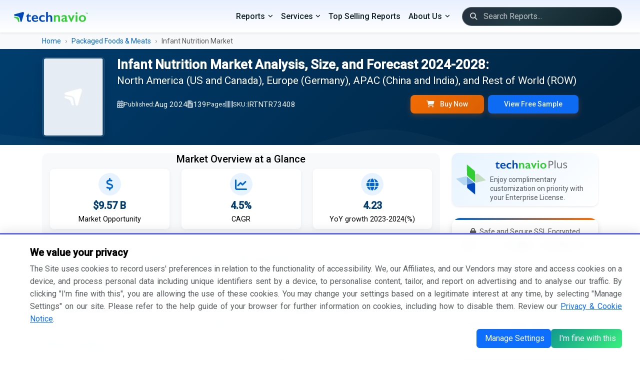

--- FILE ---
content_type: text/html; charset=UTF-8
request_url: https://www.technavio.com/report/infant-nutrition-market-industry-analysis
body_size: 37900
content:
<!DOCTYPE html>
<html lang="en">
<head>
    <meta charset="UTF-8">
    <meta name="viewport" content="width=device-width, initial-scale=1.0">
    <meta http-equiv="X-UA-Compatible" content="ie=edge">
    <meta http-equiv="Content-Type" content="text/html;image/svg+xml;charset=UTF-8">

    <!-- Favicon -->
    <link rel="icon" type="image/x-icon" href="/favicon/favicon.ico">
	
	<link rel="alternate" href="https://www.technavio.com/" hreflang="x-default" />
    <link rel="preconnect" href="https://fonts.googleapis.com">
	<link rel="preconnect" href="https://fonts.gstatic.com" crossorigin>
		<link rel="preconnect" href="https://googletagmanager.com">
		
	<link rel="profile" href="https://gmpg.org/xfn/11">

            <meta name="robots" content="index, follow" />
    
    <title> Infant Nutrition Market Growth Analysis - Size and Forecast 2024-2028 | Technavio | Technavio </title>
    <meta name="description" content="  ">
    <meta name="keywords" content=" Infant Nutrition Market, Infant Nutrition Market Size, Infant Nutrition Market Share, Infant Nutrition Market Trends, Infant Nutrition Market Analysis, Infant Nutrition Market Forecast, Infant Nutrition Market Growth ">
    
    <!-- Meta tags -->
    	<meta property="og:title" content="Infant Nutrition Market Growth Analysis - Size and Forecast 2024-2028 | Technavio" />

<meta property="og:type" content="website" />

<meta property="og:url" content="https://www.technavio.com/report/infant-nutrition-market-industry-analysis" />

<meta property="og:description" content="" />

<meta property="og:image" content="https://www.technavio.com/assets/images/technavio-logo.svg" />

<meta property="og:locale" content="en_US" />

<link rel="canonical" href="https://www.technavio.com/report/infant-nutrition-market-industry-analysis" />

<link rel="amphtml" href="https://www.technavio.com/report/infant-nutrition-market-industry-analysis?amp" />

<link rel="alternate" href="https://www.technavio.com/report/infant-nutrition-market-industry-analysis" hreflang="en" />
<link rel="alternate" href="https://www.technavio.com/report/infant-nutrition-market-industry-analysis" hreflang="x-default" />

<meta name="copyright" content="Technavio, https://www.technavio.com/, All right reserved 2026." />
<meta name="author" content="Technavio, https://www.technavio.com/" />
<meta name="classification" content="Market Research" />
<meta name="distribution" content="Global" />
<meta name="language" content="EN" />
<meta name="document-classification" content=" Market Research Services and Report" />
<meta name="document-type" content="Public" />
<meta name="Page-Topic" content=" Market Research" />
<meta name="Audience" content="All, Business, Research" />

<meta name="x:site" content="@Technavio" />
<meta name="x:url" content="https://www.technavio.com/" />
<meta name="x:card" content="summary"/>
<meta name="x:title" content="Infant Nutrition Market Growth Analysis - Size and Forecast 2024-2028 | Technavio"/>
<meta name="x:description" content=""/>
<meta name="x:image" content="https://www.technavio.com/assets/images/i_twitter_new.svg" />

<script type="application/ld+json">
    {
        "@context": "https://schema.org",
        "@type": "Organization",
        "name": "Technavio",
        "url": "https://www.technavio.com/",
        "logo": "https://www.technavio.com/image/technavio-logo.svg",
        "sameAs" : [ "https://www.linkedin.com/company/technavio", "https://x.com/Technavio"]
    }
</script>
		<script type="application/ld+json">
	{
		"@context": "https://schema.org/",
		"@type": "WebPage",
		"name": "Infant Nutrition Market Growth Analysis - Size and Forecast 2024-2028 | Technavio",
		"description": "",
		"url": "https://www.technavio.com/report/infant-nutrition-market-industry-analysis"
	}
	</script>

		<script type="application/ld+json">
	{
		"@context": "https://schema.org/",
		"@type": "BreadcrumbList",
		"itemListElement": [
			{
			"@type": "ListItem",
			"position": 1,
			"item":{
					"@type":"WebPage",
					"name": "Home",
					"@id": "https://www.technavio.com"
				}
			},
			{
			"@type": "ListItem",
			"position": 2,
			"item":{
					"@type":"WebPage",
					"name": "Packaged Foods &amp;amp; Meats",
					"@id": "https://www.technavio.com/industries/packaged-foods-meats"
				}
			},
			{
			"@type": "ListItem",
			"position": 3,
			"item":{
					"@type":"WebPage",
					"name": "Infant Nutrition Market",
					"@id": "https://www.technavio.com/report/infant-nutrition-market-industry-analysis"
				}
			}
		]
	}
	</script>

		<script  type="application/ld+json">
	{
		"@context": "https://schema.org",
		"@graph": [
			{
				"@type": "ImageObject",
				"@id": "catalog/IRTNTR73408_cover_120713.jpg",
				"url": "catalog/IRTNTR73408_cover_120713.jpg",
				"contentUrl": "catalog/IRTNTR73408_cover_120713.jpg",
				"caption": "Infant Nutrition Market Growth Analysis - Size and Forecast 2024-2028 | Technavio",
				"inLanguage": "en-US",
				"width": 160,
				"height": 206
			}
		]
	}
	</script>

    <!-- CSS -->
        <link rel="preload" href="https://fonts.googleapis.com/css2?family=Roboto:wght@300;400;500&display=swap" as="style">
    <link href="https://fonts.googleapis.com/css2?family=Roboto:wght@300;400;500&display=swap" rel="stylesheet" defer>

    <link href="/assets/bootstrap-5.3.8/css/bootstrap.min.css" rel="stylesheet">

        <link href="https://cdnjs.cloudflare.com/ajax/libs/font-awesome/6.7.2/css/all.min.css" rel="stylesheet">

    <link href="/assets/css/styles.css" rel="stylesheet">
    
    <!-- Custom CSS -->
    <style>
	/* Common Page Styles can be found in `/assets/styles.css` */

	/* Hero Banner Section */
	.hero-banner {
		background: linear-gradient(135deg, var(--primary-blue) 0%, #00223d 100%);
		color: white;
		position: relative;
		overflow: hidden;
		transition: all 0.3s ease;
	}
	
	.hero-banner::before {
		content: '';
		position: absolute;
		top: 0;
		right: 0;
		width: 100%;
		height: 100%;
		background: url("data:image/svg+xml,%3Csvg xmlns='http://www.w3.org/2000/svg' viewBox='0 0 1440 320'%3E%3Cpath fill='%23ffffff' fill-opacity='0.05' d='M0,192L48,197.3C96,203,192,213,288,229.3C384,245,480,267,576,250.7C672,235,768,181,864,181.3C960,181,1056,235,1152,234.7C1248,235,1344,181,1392,154.7L1440,128L1440,320L1392,320C1344,320,1248,320,1152,320C1056,320,960,320,864,320C768,320,672,320,576,320C480,320,384,320,288,320C192,320,96,320,48,320L0,320Z'%3E%3C/path%3E%3C/svg%3E") no-repeat;
		background-size: cover;
		opacity: 0.5;
	}

	.report-cover img {
		transition: all 0.3s ease;
		box-shadow: 0 8px 30px rgba(0, 0, 0, 0.2);
		border: 3px solid rgba(255, 255, 255, 0.1);
	}

	.hero-banner.sticky {
		position: fixed;
		top: 0;
		left: 0;
		right: 0;
		z-index: 9999;
		box-shadow: var(--shadow-lg);
		padding: 0.5rem 0 !important;
	}

	.hero-banner.sticky .hero-content {
		padding: 0.5rem 0;
	}

	.hero-banner.sticky .report-title, .hero-banner.sticky .report-title > span {
		font-size: 1.1rem !important;
		margin-bottom: 0 !important;
	}

	.hero-banner.sticky .report-meta, .hero-banner.sticky .report-cover {
		display: none!important;
	}

	.hero-banner.sticky .logo-icon {
		display: block!important;
	}

	/* Enhanced Typography */
	.report-title {
		font-size: clamp(0.75rem, 2vw, 1.75rem);
		font-weight: 600;
		line-height: 1.2;
		margin-bottom: 1rem;
		text-shadow: 0 2px 4px rgba(0, 0, 0, 0.1);
	}
	
	.report-title > span {
		font-size: 1.3rem;
		line-height: 1.2;
		font-weight: 400;
	}

	.report-meta {
		display: flex;
		flex-wrap: wrap;
		gap: 1.5rem;
		font-size: 0.95rem;
		opacity: 0.95;
	}

	.report-meta span {
		display: flex;
		align-items: center;
		gap: 0.5rem;
	}

	.report-meta i {
		opacity: 0.7;
	}

	.report-meta .quick-ctas {
		border: none;
		color: white;
		font-weight: 500;
		padding: 0.5rem 2rem;
		border-radius: 8px;
		transition: all 0.3s ease;
		box-shadow: 0 4px 12px rgba(255, 111, 0, 0.25);
	}

	/* Enhanced Cards */
	.card {
		border: none;
		border-radius: 12px;
		box-shadow: var(--shadow-sm);
		transition: all 0.3s ease;
		overflow: hidden;
	}

	.card:hover {
		transform: translateY(-4px);
		box-shadow: var(--shadow-lg);
	}

	.stat-card {
		background: white;
		border-radius: 16px;
		padding: 1.5rem;
		text-align: center;
		transition: all 0.3s ease;
		border: 1px solid var(--border-light);
	}

	.stat-card:hover {
		transform: translateY(-8px);
		box-shadow: var(--shadow-lg);
		border-color: var(--accent-blue);
	}

	.stat-icon {
		width: 60px;
		height: 60px;
		margin: 0 auto 1rem;
		background: var(--light-blue);
		border-radius: 50%;
		display: flex;
		align-items: center;
		justify-content: center;
		font-size: 1.5rem;
		color: var(--accent-blue);
	}

	.stat-value {
		font-size: 2rem;
		font-weight: 700;
		color: var(--primary-blue);
		margin-bottom: 0.25rem;
	}

	.stat-label {
		color: var(--text-secondary);
		font-size: 0.9rem;
		text-transform: uppercase;
		letter-spacing: 0.5px;
	}

	/* Enhanced Tabs */
	.nav-tabs {
		border: none;
		background: var(--light-gray);
		border-radius: 12px;
		padding: 0.25rem;
		margin-bottom: 1rem;
	}

	.nav-tabs .nav-link {
		border: none;
		border-radius: 8px;
		padding: 0.75rem 1.5rem;
		color: #25313e;
		font-weight: 500;
		transition: all 0.3s ease;
		margin: 0 0.25rem;
	}

	.nav-tabs .nav-link:hover {
		background: white;
		color: var(--primary-blue);
	}

	.nav-tabs .nav-link.active {
		background: white;
		color: var(--primary-blue);
		box-shadow: var(--shadow-sm);
	}

	/* Enhanced Buttons */
	.btn-orange {
		background: linear-gradient(135deg, var(--primary-orange), var(--primary-orange-hover));
		border: none;
		color: white;
		font-weight: 600;
		padding: 0.75rem 2rem;
		border-radius: 8px;
		transition: all 0.3s ease;
		box-shadow: 0 4px 12px rgba(255, 111, 0, 0.25);
	}

	.btn-orange:hover {
		transform: translateY(-2px);
		box-shadow: 0 6px 20px rgba(255, 111, 0, 0.35);
		background: linear-gradient(135deg, var(--primary-orange-hover), var(--primary-orange));
		color: white;
	}

	/* TOC Enhancements */
	.toc-container {
		max-height: 600px;
		overflow-y: auto;
		background: white;
		border-radius: 12px;
		padding: 1rem;
		border: 1px solid var(--border-light);
	}

	.toc-container::-webkit-scrollbar {
		width: 6px;
	}

	.toc-container::-webkit-scrollbar-track {
		background: var(--light-gray);
		border-radius: 10px;
	}

	.toc-container::-webkit-scrollbar-thumb {
		background: var(--accent-blue);
		border-radius: 10px;
	}

	.chapter-header {
		background: linear-gradient(135deg, var(--light-blue), white);
		border-left: 4px solid var(--accent-blue);
		border-radius: 6px;
		padding: 0.65rem;
		margin-bottom: 1rem;
		transition: all 0.3s ease;
	}
	.chapter-header h3.h5 {
		font-size: 1.15rem;
	}

	.chapter-header:hover {
		transform: translateX(4px);
		box-shadow: var(--shadow-md);
	}

	.toc-section {
		padding-left: 1.75rem;
		position: relative;
	}

	.toc-section::before {
		content: '';
		position: absolute;
		left: 1rem;
		top: 0;
		bottom: 0;
		width: 2px;
		background: var(--border-light);
	}

	.toc-subsection {
		padding: 0.15rem 1rem;
		margin: 0.25rem 0;
		border-radius: 6px;
		transition: all 0.2s ease;
		cursor: pointer;
	}
	.toc-subsection .small {
		font-size: 0.92rem;
	}

	.toc-subsection:hover {
		background: var(--light-gray);
		padding-left: 1.5rem;
	}

	/* Infographic Cards */
	.infographic-card {
		background: linear-gradient(135deg, #f5f7fa 0%, #c3cfe2 100%);
		border-radius: 16px;
		padding: .2rem;
		text-align: center;
		position: relative;
		overflow: hidden;
		min-height: 300px;
		display: flex;
		flex-direction: column;
		justify-content: center;
		align-items: center;
	}

	.infographic-card:has(img) {
		background: transparent!important;
		padding: .5rem;
		border-radius: 0px;
	}

	/*.infographic-card::before {
		content: '';
		position: absolute;
		top: -50%;
		right: -50%;
		width: 200%;
		height: 200%;
		background: radial-gradient(circle, rgba(255,255,255,0.3) 0%, transparent 70%);
		animation: rotate 20s linear infinite;
	} */

	@keyframes rotate {
		0% { transform: rotate(0deg); }
		100% { transform: rotate(360deg); }
	}

	/* Methodology Section */
	.methodology-step {
		background: white;
		border-radius: 12px;
		padding: 1rem 1rem 1rem 2rem;
		margin-bottom: 1.25rem;
		border: 1px solid var(--border-light);
		position: relative;
		transition: all 0.3s ease;
	}

	.methodology-step:hover {
		box-shadow: var(--shadow-md);
		transform: translateX(8px);
	}

	.methodology-step::before {
		content: attr(data-step);
		position: absolute;
		left: -20px;
		top: 50%;
		transform: translateY(-50%);
		width: 40px;
		height: 40px;
		background: var(--accent-blue);
		color: white;
		border-radius: 50%;
		display: flex;
		align-items: center;
		justify-content: center;
		font-weight: bold;
	}

	/* CTA Section Enhancement */
	.cta-section {
		/* background: linear-gradient(135deg, var(--primary-blue) 0%, #001f3f 100%); */
		background-image: linear-gradient(to right top, #00396b, #00517f, #006881, #007c70, #008d55);
		border-radius: 16px;
		position: relative;
		overflow: hidden;
	}

	.cta-section::before {
		content: '';
		position: absolute;
		top: 0;
		left: 0;
		right: 0;
		bottom: 0;
		background: url("data:image/svg+xml,%3Csvg width='60' height='60' viewBox='0 0 60 60' xmlns='http://www.w3.org/2000/svg'%3E%3Cg fill='none' fill-rule='evenodd'%3E%3Cg fill='%23ffffff' fill-opacity='0.05'%3E%3Cpath d='M36 34v-4h-2v4h-4v2h4v4h2v-4h4v-2h-4zm0-30V0h-2v4h-4v2h4v4h2V6h4V4h-4zM6 34v-4H4v4H0v2h4v4h2v-4h4v-2H6zM6 4V0H4v4H0v2h4v4h2V6h4V4H6z'/%3E%3C/g%3E%3C/g%3E%3C/svg%3E");
	}

	/* Accordion Enhancement 
	.accordion-item {
		border: 1px solid var(--border-light);
		border-radius: 8px !important;
		margin-bottom: 1rem;
		overflow: hidden;
	}
	
	.accordion-button {
		background: white;
		font-weight: 500;
		padding: 1.25rem;
		border: none;
		box-shadow: none !important;
	}

	.accordion-button:not(.collapsed) {
		background: var(--light-blue);
		color: var(--primary-blue);
	}
	*/

	/* Enhanced FAQ Accordion */
	.accordion-button:not(.collapsed) {
		background: linear-gradient(90deg, var(--light-blue) 0%, white 100%);
		color: var(--primary-blue);
		font-weight: 600;
	}

	.accordion-button:focus {
		box-shadow: none;
		border-color: var(--primary-orange);
	}

	.accordion-button::after {
		background-image: url("data:image/svg+xml,%3csvg xmlns='http://www.w3.org/2000/svg' viewBox='0 0 16 16' fill='%23003d6e'%3e%3cpath fill-rule='evenodd' d='M1.646 4.646a.5.5 0 0 1 .708 0L8 10.293l5.646-5.647a.5.5 0 0 1 .708.708l-6 6a.5.5 0 0 1-.708 0l-6-6a.5.5 0 0 1 0-.708z'/%3e%3c/svg%3e");
	}

	/* Sidebar Enhancements */
	.pricing-card {
		background: white;
		border-radius: 16px;
		padding: 1rem;
		box-shadow: var(--shadow-md);
		position: relative;
		overflow: hidden;
	}

	.pricing-card::before {
		content: '';
		position: absolute;
		top: 0;
		left: 0;
		right: 0;
		height: 4px;
		background: linear-gradient(90deg, var(--accent-blue), var(--primary-orange));
	}

	.price-option {
		background: var(--light-gray);
		border: 2px solid transparent;
		border-radius: 8px;
		padding: .5rem;
		margin-bottom: 1rem;
		cursor: pointer;
		transition: all 0.3s ease;
	}

	.price-option:hover {
		border-color: var(--accent-blue);
		transform: translateX(4px);
	}

	.price-option input:checked + label {
		font-weight: 600;
	}

	.price-option input:checked ~ .price-tag {
		color: var(--primary-orange);
	}

	/* Smooth transition for button visibility */
	#quick-buy-btn, #subscribe-now-btn {
		transition: opacity 0.2s ease-in-out;
	}

	/* Hide elements with hidden attribute */
	[hidden] {
		display: none !important;
	}

	/* Alternative: Fade effect instead of instant hide */
	#quick-buy-btn[hidden], #subscribe-now-btn[hidden] {
		opacity: 0;
		pointer-events: none;
		position: absolute;
	}

	/* Responsive Adjustments */
	@media (max-width: 991.98px) {
		.hero-banner.sticky {
			position: Sticky;
		}

		.hero-banner.sticky .logo-icon {
			display: none !important;
		}

		.hero-banner.sticky .report-meta {
			display: block !important;
		}
		
		.hero-banner.sticky .report-title > span {
			display: -webkit-box;
			-webkit-line-clamp: 2;
			-webkit-box-orient: vertical;
			overflow: hidden;
		}
		.hero-banner.sticky .report-meta > span {
			display: none !important;
		}

		.hero-banner.sticky .report-meta .btn-toolbar {
			padding-top: 0.75rem;
			justify-content: space-around;
		}

		.hero-banner.sticky .report-meta .btn-group {
			max-width: 45%;
    		width: 45%;
		}

		.content-area {
			grid-column: span 18;
		}
		
		.report-title {
			font-size: 1.25rem;
		}
		.report-title > span {
			font-size: 1rem;
		}
		
		.stat-card {
			margin-bottom: 1rem;
		}
	}

	@media (max-width: 767.98px) {
		.report-meta {
			font-size: 0.85rem;
			gap: 1rem;
		}
		
		.nav-tabs .nav-link {
			padding: 0.5rem 0.5rem;
			font-size: 0.85rem;
		}
	}

	/* Loading Animation */
	.skeleton {
		background: linear-gradient(90deg, #f0f0f0 25%, #e0e0e0 50%, #f0f0f0 75%);
		background-size: 200% 100%;
		animation: loading 1.5s infinite;
	}

	@keyframes loading {
		0% { background-position: 200% 0; }
		100% { background-position: -200% 0; }
	}

	/* Breadcrumb Enhancement */
	.breadcrumb {
		background: transparent;
		padding: 0;
		margin: 0;
	}

	.breadcrumb-item + .breadcrumb-item::before {
		content: "›";
		font-weight: 300;
		color: var(--text-secondary);
	}

	.breadcrumb-item a {
		color: var(--accent-blue);
		text-decoration: none;
		transition: color 0.2s ease;
	}

	.breadcrumb-item a:hover {
		color: var(--bs-link-color-rgb);
	}

	/* Market Description Enhancement */
	.market-description {
		font-size: 1.05rem;
		line-height: 1.8;
		color: var(--text-primary);
	}

	.market-description h2, .faq-section h2 {
		color: var(--primary-blue)!important;
		font-size: 1.28rem!important;
		font-weight: 600;
		margin-top: 0rem;
		margin-bottom: 1rem;
		position: relative;
		padding-left: 1rem;
	}

	.market-description h2::before, .faq-section h2::before {
		content: '';
		position: absolute;
		left: 0;
		top: 50%;
		transform: translateY(-50%);
		width: 4px;
		height: 60%;
		background: var(--accent-blue);
		border-radius: 2px;
	}

	.market-description h3 {
		color: var(--primary-blue);
		font-size: 1.15rem;
		font-weight: 500;
		margin-top: 1.5rem;
		margin-bottom: 0.75rem;
	}
	.market-description p , .market-description p + li {
		text-align: justify;
		line-height: 1.65rem;
	}
	.market-description p[align="center"] {
		text-align: center !important;
	}
	.market-description p.text-center {
		text-align: center !important;
	}
	.market-description p.rq-sample {
		font-size: 0.95rem;
		margin-bottom: 0;
	}

	.market-description p > a:has(img) {
		display: flex;
	}

	.market-description p > a > img {
		max-width: 80%!important;
		margin: 0 auto;
	}

	.market-description ul {
		/* list-style: none; */
		padding-left: 0;
	}

	.market-description ul li {
		position: relative;
		/*padding-left: 1.2rem;*/
		margin-bottom: 0.1rem;
		line-height: 1.5rem;
		text-align: justify !important;
	}

	.market-description li {
		margin-left: 1rem;
	}

	/* Print Styles */
	@media print {
		.sticky-top, .hero-banner, .navbar, footer {
			display: none !important;
		}
		
		.card {
			box-shadow: none !important;
			border: 1px solid #ddd !important;
		}
	}
	
	.bd-callout {
		--bs-link-color-rgb: var(--bd-callout-link);
		--bs-code-color: var(--bd-callout-code-color);
		padding: 0.5rem 0.75rem;
    	margin-top: 0.5rem;
    	margin-bottom: 0rem;
		color: var(--bd-callout-color, inherit);
		background-color: var(--bd-callout-bg, var(--bs-gray-100));
		border-left: .25rem solid var(--bd-callout-border, var(--bs-gray-300));
	}

	.bd-callout-info {
		--bd-callout-color: var(--bs-info-text-emphasis);
		--bd-callout-bg: var(--bs-info-bg-subtle);
		--bd-callout-border: var(--bs-info-border-subtle);
	}
	.bd-callout-warning {
		--bd-callout-bg: rgba(var(--bs-warning-rgb), .075);
		--bd-callout-border: rgba(var(--bs-warning-rgb), .5);
	}

	.market-description ul.rcdv-list li {
		padding-left: 0rem;
		margin-bottom: 0.5rem;
		line-height: 1.5;
		font-size: 1rem;
	}

	.market-description ul.rcdv-list li::before {
		content: '';
	}

	.market-description .market-scopr-table td {
		width: 50%; font-size: 1rem;
	}

	/* Infographic Styles */
	.infographic-section {
		background: var(--bg-light);
		border-radius: 12px;
		padding: 1rem;
		margin: 1rem 0;
	}

    .metric-box {
		text-align: center;
		padding: 0.5rem;
		background: white;
		border-radius: 8px;
		box-shadow: 0 2px 10px rgba(0, 0, 0, 0.05);
		transition: all 0.3s ease;
	}

	.metric-box:hover {
		transform: scale(1);
		box-shadow: 0 5px 20px rgba(0,0,0,0.1);
	}

	.metric-icon {
		width: 45px;
		height: 45px;
		margin: 0 auto 0.25rem;
		background: var(--light-blue);
		border-radius: 50%;
		display: flex;
		align-items: center;
		justify-content: center;
		font-size: 1.5rem;
		color: var(--accent-blue);
	}

	.metric-value {
		font-size: 1.25rem;
		font-weight: bold;
		color: var(--primary-blue);
	}

	.metric-label {
		color: var(--gray-text);
		font-size: 0.9rem;
		margin-top: 0rem;
	}

	/* Market Stats Grid */
	.market-stats-grid {
		display: grid;
		grid-template-columns: repeat(auto-fit, minmax(150px, 1fr));
		gap: 1.5rem;
		margin: 0 0;
	}

	@media (min-width: 1200px) {
		.container, .container-lg, .container-md, .container-sm, .container-xl {
			max-width: calc(100vw - 9rem);
		}
	}

	@media (min-width: 992px) {
		.hero-banner .report-cover {
			max-width: 150px;
		}

		.content-area {
			grid-column: span 13;
		}

		/* Related Reports */
		.related-report-item {
			width: 60px;
			height: auto;
			flex-shrink: 0;
			/* background: #e9ecef; */
			/* border-radius: 4px; */
			display: flex;
			align-items: start;
			justify-content: center;
		}
	}

	/* CustomGrid Layout - 18 Columns */
	#mainContentGrid.grid {
		--bs-columns: 18;
	}
	#mainContentGrid.grid .g-col-12 {
		grid-column: auto / span 18;
	}
	
	@media (min-width: 768px) {
		#mainContentGrid.grid .g-col-md-5 {
			grid-column: auto / span 5;
		}
	}
	    
</style>
</head>
<body>
    <!-- ======================= NAVIGATION ======================= -->    
                
            
            <nav class="navbar navbar-expand-lg navbar-dark bg-dark shadow-sm">
        <div class="container-fluid">
            <!-- Left: Brand -->
            <a class="navbar-brand" href="https://www.technavio.com/">
                <img src="/assets/images/logo.svg" alt="Technavio Logo" height="20" aria-label="Technavio Logo">
            </a>
            <!-- Toggler -->
            <button class="navbar-toggler" type="button" data-bs-toggle="collapse"
                data-bs-target="#mainNavbar" aria-controls="mainNavbar"
                aria-expanded="false" aria-label="Mobile Menu Navigation Icon">
            <span class="navbar-toggler-icon"></span>
            </button>
            <!-- Right: Menus, Search, Icons -->
            <div class="collapse navbar-collapse justify-content-end" id="mainNavbar">
                <ul class="navbar-nav align-items-lg-center">
                    <!-- PRIMARY DROPDOWN MENUS -->
                    <li class="nav-item dropdown">
                        <a class="nav-link dropdown-toggle" href="#" id="categoriesDropdown"
                            data-bs-toggle="dropdown" aria-expanded="false">Reports</a>
                        <ul class="dropdown-menu" aria-labelledby="categoriesDropdown">
                                  	      										<li class="nav-item dropend position-relative">
                <div class="d-flex justify-content-between align-items-center w-100 dropdown-item-container">
                    <a class="dropdown-item flex-grow-1 text-wrap pr-4" href="/industries/communication-services">
                        Communication Services
                    </a>
                    <button type="button" class="btn btn-sm btn-link text-decoration-none dropdown-toggle-split custom-submenu-toggle py-0 px-2" data-bs-toggle="dropdown" aria-expanded="false">
                        <i class="fa-solid fa-chevron-right"></i>
                    </button>
                </div>
				<ul class="dropdown-menu dd-menu-l1">
										      	      										<li class="nav-item dropend position-relative">
                <div class="d-flex justify-content-between align-items-center w-100 dropdown-item-container">
                    <a class="dropdown-item flex-grow-1 text-wrap pr-4" href="/industries/media-entertainment">
                        Media &amp; Entertainment
                    </a>
                    <button type="button" class="btn btn-sm btn-link text-decoration-none dropdown-toggle-split custom-submenu-toggle py-0 px-2" data-bs-toggle="dropdown" aria-expanded="false">
                        <i class="fa-solid fa-chevron-right"></i>
                    </button>
                </div>
				<ul class="dropdown-menu dd-menu-l2">
										      	      										<li><a class="dropdown-item text-wrap" href="/industries/media-entertainment">Consumer Electronics</a></li>
			      										<li class="nav-item dropend position-relative">
                <div class="d-flex justify-content-between align-items-center w-100 dropdown-item-container">
                    <a class="dropdown-item flex-grow-1 text-wrap pr-4" href="/industries/entertainment">
                        Entertainment
                    </a>
                    <button type="button" class="btn btn-sm btn-link text-decoration-none dropdown-toggle-split custom-submenu-toggle py-0 px-2" data-bs-toggle="dropdown" aria-expanded="false">
                        <i class="fa-solid fa-chevron-right"></i>
                    </button>
                </div>
				<ul class="dropdown-menu dd-menu-l3">
										      	      										<li><a class="dropdown-item text-wrap" href="/industries/interactive-home-entertainment">Interactive Home Entertainment</a></li>
			      										<li><a class="dropdown-item text-wrap" href="/industries/movies-entertainment">Movies &amp; Entertainment</a></li>
			      	    
				</ul>
			</li>
			      										<li><a class="dropdown-item text-wrap" href="/industries/interactive-media-services">Interactive Media &amp; Services</a></li>
			      										<li class="nav-item dropend position-relative">
                <div class="d-flex justify-content-between align-items-center w-100 dropdown-item-container">
                    <a class="dropdown-item flex-grow-1 text-wrap pr-4" href="/industries/media">
                        Media
                    </a>
                    <button type="button" class="btn btn-sm btn-link text-decoration-none dropdown-toggle-split custom-submenu-toggle py-0 px-2" data-bs-toggle="dropdown" aria-expanded="false">
                        <i class="fa-solid fa-chevron-right"></i>
                    </button>
                </div>
				<ul class="dropdown-menu dd-menu-l3">
										      	      										<li><a class="dropdown-item text-wrap" href="/industries/advertising">Advertising</a></li>
			      										<li><a class="dropdown-item text-wrap" href="/industries/broadcasting">Broadcasting</a></li>
			      										<li><a class="dropdown-item text-wrap" href="/industries/cable-satellite">Cable &amp; Satellite</a></li>
			      										<li><a class="dropdown-item text-wrap" href="/industries/publishing">Publishing</a></li>
			      	    
				</ul>
			</li>
			      	    
				</ul>
			</li>
			      										<li class="nav-item dropend position-relative">
                <div class="d-flex justify-content-between align-items-center w-100 dropdown-item-container">
                    <a class="dropdown-item flex-grow-1 text-wrap pr-4" href="/industries/telecommunication-services">
                        Telecommunication Services
                    </a>
                    <button type="button" class="btn btn-sm btn-link text-decoration-none dropdown-toggle-split custom-submenu-toggle py-0 px-2" data-bs-toggle="dropdown" aria-expanded="false">
                        <i class="fa-solid fa-chevron-right"></i>
                    </button>
                </div>
				<ul class="dropdown-menu dd-menu-l2">
										      	      										<li class="nav-item dropend position-relative">
                <div class="d-flex justify-content-between align-items-center w-100 dropdown-item-container">
                    <a class="dropdown-item flex-grow-1 text-wrap pr-4" href="/industries/diversified-telecommunication-services">
                        Diversified Telecommunication Services
                    </a>
                    <button type="button" class="btn btn-sm btn-link text-decoration-none dropdown-toggle-split custom-submenu-toggle py-0 px-2" data-bs-toggle="dropdown" aria-expanded="false">
                        <i class="fa-solid fa-chevron-right"></i>
                    </button>
                </div>
				<ul class="dropdown-menu dd-menu-l3">
										      	      										<li><a class="dropdown-item text-wrap" href="/industries/alternative-carriers">Alternative Carriers</a></li>
			      										<li><a class="dropdown-item text-wrap" href="/industries/integrated-telecommunication-services">Integrated Telecommunication Services</a></li>
			      	    
				</ul>
			</li>
			      	    
				</ul>
			</li>
			      	    
				</ul>
			</li>
			      										<li class="nav-item dropend position-relative">
                <div class="d-flex justify-content-between align-items-center w-100 dropdown-item-container">
                    <a class="dropdown-item flex-grow-1 text-wrap pr-4" href="/industries/consumer-discretionary">
                        Consumer Discretionary
                    </a>
                    <button type="button" class="btn btn-sm btn-link text-decoration-none dropdown-toggle-split custom-submenu-toggle py-0 px-2" data-bs-toggle="dropdown" aria-expanded="false">
                        <i class="fa-solid fa-chevron-right"></i>
                    </button>
                </div>
				<ul class="dropdown-menu dd-menu-l1">
										      	      										<li class="nav-item dropend position-relative">
                <div class="d-flex justify-content-between align-items-center w-100 dropdown-item-container">
                    <a class="dropdown-item flex-grow-1 text-wrap pr-4" href="/industries/automobiles-components">
                        Automobiles &amp; Components
                    </a>
                    <button type="button" class="btn btn-sm btn-link text-decoration-none dropdown-toggle-split custom-submenu-toggle py-0 px-2" data-bs-toggle="dropdown" aria-expanded="false">
                        <i class="fa-solid fa-chevron-right"></i>
                    </button>
                </div>
				<ul class="dropdown-menu dd-menu-l2">
										      	      										<li class="nav-item dropend position-relative">
                <div class="d-flex justify-content-between align-items-center w-100 dropdown-item-container">
                    <a class="dropdown-item flex-grow-1 text-wrap pr-4" href="/industries/auto-components">
                        Auto Components
                    </a>
                    <button type="button" class="btn btn-sm btn-link text-decoration-none dropdown-toggle-split custom-submenu-toggle py-0 px-2" data-bs-toggle="dropdown" aria-expanded="false">
                        <i class="fa-solid fa-chevron-right"></i>
                    </button>
                </div>
				<ul class="dropdown-menu dd-menu-l3">
										      	      										<li><a class="dropdown-item text-wrap" href="/industries/auto-parts-equipment">Auto Parts &amp; Equipment</a></li>
			      										<li><a class="dropdown-item text-wrap" href="/industries/tires-rubber">Tires &amp; Rubber</a></li>
			      	    
				</ul>
			</li>
			      										<li class="nav-item dropend position-relative">
                <div class="d-flex justify-content-between align-items-center w-100 dropdown-item-container">
                    <a class="dropdown-item flex-grow-1 text-wrap pr-4" href="/industries/automobile-components">
                        Automobile Components
                    </a>
                    <button type="button" class="btn btn-sm btn-link text-decoration-none dropdown-toggle-split custom-submenu-toggle py-0 px-2" data-bs-toggle="dropdown" aria-expanded="false">
                        <i class="fa-solid fa-chevron-right"></i>
                    </button>
                </div>
				<ul class="dropdown-menu dd-menu-l3">
										      	      										<li><a class="dropdown-item text-wrap" href="/industries/automotive-parts-equipment">Automotive Parts &amp; Equipment</a></li>
			      	    
				</ul>
			</li>
			      										<li class="nav-item dropend position-relative">
                <div class="d-flex justify-content-between align-items-center w-100 dropdown-item-container">
                    <a class="dropdown-item flex-grow-1 text-wrap pr-4" href="/industries/automobiles">
                        Automobiles
                    </a>
                    <button type="button" class="btn btn-sm btn-link text-decoration-none dropdown-toggle-split custom-submenu-toggle py-0 px-2" data-bs-toggle="dropdown" aria-expanded="false">
                        <i class="fa-solid fa-chevron-right"></i>
                    </button>
                </div>
				<ul class="dropdown-menu dd-menu-l3">
										      	      										<li><a class="dropdown-item text-wrap" href="/industries/automobile-manufacturers">Automobile Manufacturers</a></li>
			      										<li><a class="dropdown-item text-wrap" href="/industries/motorcycle-manufacturers">Motorcycle Manufacturers</a></li>
			      	    
				</ul>
			</li>
			      	    
				</ul>
			</li>
			      										<li class="nav-item dropend position-relative">
                <div class="d-flex justify-content-between align-items-center w-100 dropdown-item-container">
                    <a class="dropdown-item flex-grow-1 text-wrap pr-4" href="/industries/consumer-discretionary-distribution-retail">
                        Consumer Discretionary Distribution &amp; Retail
                    </a>
                    <button type="button" class="btn btn-sm btn-link text-decoration-none dropdown-toggle-split custom-submenu-toggle py-0 px-2" data-bs-toggle="dropdown" aria-expanded="false">
                        <i class="fa-solid fa-chevron-right"></i>
                    </button>
                </div>
				<ul class="dropdown-menu dd-menu-l2">
										      	      										<li><a class="dropdown-item text-wrap" href="/industries/broadline-retail">Broadline Retail</a></li>
			      	    
				</ul>
			</li>
			      										<li class="nav-item dropend position-relative">
                <div class="d-flex justify-content-between align-items-center w-100 dropdown-item-container">
                    <a class="dropdown-item flex-grow-1 text-wrap pr-4" href="/industries/consumer-durables-apparel">
                        Consumer Durables &amp; Apparel
                    </a>
                    <button type="button" class="btn btn-sm btn-link text-decoration-none dropdown-toggle-split custom-submenu-toggle py-0 px-2" data-bs-toggle="dropdown" aria-expanded="false">
                        <i class="fa-solid fa-chevron-right"></i>
                    </button>
                </div>
				<ul class="dropdown-menu dd-menu-l2">
										      	      										<li class="nav-item dropend position-relative">
                <div class="d-flex justify-content-between align-items-center w-100 dropdown-item-container">
                    <a class="dropdown-item flex-grow-1 text-wrap pr-4" href="/industries/household-durables">
                        Household Durables
                    </a>
                    <button type="button" class="btn btn-sm btn-link text-decoration-none dropdown-toggle-split custom-submenu-toggle py-0 px-2" data-bs-toggle="dropdown" aria-expanded="false">
                        <i class="fa-solid fa-chevron-right"></i>
                    </button>
                </div>
				<ul class="dropdown-menu dd-menu-l3">
										      	      										<li><a class="dropdown-item text-wrap" href="/industries/consumerelectronics">Consumer Electronics</a></li>
			      										<li><a class="dropdown-item text-wrap" href="/industries/home-furnishings">Home Furnishings</a></li>
			      										<li><a class="dropdown-item text-wrap" href="/industries/homebuilding">Homebuilding</a></li>
			      										<li><a class="dropdown-item text-wrap" href="/industries/household-appliances">Household Appliances</a></li>
			      										<li><a class="dropdown-item text-wrap" href="/industries/housewares-specialties">Housewares &amp; Specialties</a></li>
			      	    
				</ul>
			</li>
			      										<li><a class="dropdown-item text-wrap" href="/industries/leisure-products">Leisure Products</a></li>
			      										<li class="nav-item dropend position-relative">
                <div class="d-flex justify-content-between align-items-center w-100 dropdown-item-container">
                    <a class="dropdown-item flex-grow-1 text-wrap pr-4" href="/industries/textiles-apparel-luxury-goods">
                        Textiles, Apparel &amp; Luxury Goods
                    </a>
                    <button type="button" class="btn btn-sm btn-link text-decoration-none dropdown-toggle-split custom-submenu-toggle py-0 px-2" data-bs-toggle="dropdown" aria-expanded="false">
                        <i class="fa-solid fa-chevron-right"></i>
                    </button>
                </div>
				<ul class="dropdown-menu dd-menu-l3">
										      	      										<li><a class="dropdown-item text-wrap" href="/industries/apparel-accessories-luxury-goods">Apparel, Accessories &amp; Luxury Goods</a></li>
			      										<li><a class="dropdown-item text-wrap" href="/industries/footwear">Footwear</a></li>
			      										<li><a class="dropdown-item text-wrap" href="/industries/textiles">Textiles</a></li>
			      	    
				</ul>
			</li>
			      	    
				</ul>
			</li>
			      										<li class="nav-item dropend position-relative">
                <div class="d-flex justify-content-between align-items-center w-100 dropdown-item-container">
                    <a class="dropdown-item flex-grow-1 text-wrap pr-4" href="/industries/consumer-services">
                        Consumer Services
                    </a>
                    <button type="button" class="btn btn-sm btn-link text-decoration-none dropdown-toggle-split custom-submenu-toggle py-0 px-2" data-bs-toggle="dropdown" aria-expanded="false">
                        <i class="fa-solid fa-chevron-right"></i>
                    </button>
                </div>
				<ul class="dropdown-menu dd-menu-l2">
										      	      										<li class="nav-item dropend position-relative">
                <div class="d-flex justify-content-between align-items-center w-100 dropdown-item-container">
                    <a class="dropdown-item flex-grow-1 text-wrap pr-4" href="/industries/diversified-consumer-services">
                        Diversified Consumer Services
                    </a>
                    <button type="button" class="btn btn-sm btn-link text-decoration-none dropdown-toggle-split custom-submenu-toggle py-0 px-2" data-bs-toggle="dropdown" aria-expanded="false">
                        <i class="fa-solid fa-chevron-right"></i>
                    </button>
                </div>
				<ul class="dropdown-menu dd-menu-l3">
										      	      										<li><a class="dropdown-item text-wrap" href="/industries/education-services">Education Services</a></li>
			      										<li><a class="dropdown-item text-wrap" href="/industries/specialized-consumer-services">Specialized Consumer Services</a></li>
			      	    
				</ul>
			</li>
			      										<li class="nav-item dropend position-relative">
                <div class="d-flex justify-content-between align-items-center w-100 dropdown-item-container">
                    <a class="dropdown-item flex-grow-1 text-wrap pr-4" href="/industries/hotels-restaurants-leisure">
                        Hotels, Restaurants &amp; Leisure
                    </a>
                    <button type="button" class="btn btn-sm btn-link text-decoration-none dropdown-toggle-split custom-submenu-toggle py-0 px-2" data-bs-toggle="dropdown" aria-expanded="false">
                        <i class="fa-solid fa-chevron-right"></i>
                    </button>
                </div>
				<ul class="dropdown-menu dd-menu-l3">
										      	      										<li><a class="dropdown-item text-wrap" href="/industries/casinos-gaming">Casinos &amp; Gaming</a></li>
			      										<li><a class="dropdown-item text-wrap" href="/industries/hotels-resorts-cruise-lines">Hotels, Resorts &amp; Cruise Lines</a></li>
			      										<li><a class="dropdown-item text-wrap" href="/industries/leisure-facilities">Leisure Facilities</a></li>
			      										<li><a class="dropdown-item text-wrap" href="/industries/restaurants">Restaurants</a></li>
			      	    
				</ul>
			</li>
			      	    
				</ul>
			</li>
			      										<li class="nav-item dropend position-relative">
                <div class="d-flex justify-content-between align-items-center w-100 dropdown-item-container">
                    <a class="dropdown-item flex-grow-1 text-wrap pr-4" href="/industries/retailing">
                        Retailing
                    </a>
                    <button type="button" class="btn btn-sm btn-link text-decoration-none dropdown-toggle-split custom-submenu-toggle py-0 px-2" data-bs-toggle="dropdown" aria-expanded="false">
                        <i class="fa-solid fa-chevron-right"></i>
                    </button>
                </div>
				<ul class="dropdown-menu dd-menu-l2">
										      	      										<li><a class="dropdown-item text-wrap" href="/industries/distributors">Distributors</a></li>
			      										<li class="nav-item dropend position-relative">
                <div class="d-flex justify-content-between align-items-center w-100 dropdown-item-container">
                    <a class="dropdown-item flex-grow-1 text-wrap pr-4" href="/industries/multiline-retail">
                        Multiline Retail
                    </a>
                    <button type="button" class="btn btn-sm btn-link text-decoration-none dropdown-toggle-split custom-submenu-toggle py-0 px-2" data-bs-toggle="dropdown" aria-expanded="false">
                        <i class="fa-solid fa-chevron-right"></i>
                    </button>
                </div>
				<ul class="dropdown-menu dd-menu-l3">
										      	      										<li><a class="dropdown-item text-wrap" href="/industries/department-stores">Department Stores</a></li>
			      	    
				</ul>
			</li>
			      										<li class="nav-item dropend position-relative">
                <div class="d-flex justify-content-between align-items-center w-100 dropdown-item-container">
                    <a class="dropdown-item flex-grow-1 text-wrap pr-4" href="/industries/specialty-retail">
                        Specialty Retail
                    </a>
                    <button type="button" class="btn btn-sm btn-link text-decoration-none dropdown-toggle-split custom-submenu-toggle py-0 px-2" data-bs-toggle="dropdown" aria-expanded="false">
                        <i class="fa-solid fa-chevron-right"></i>
                    </button>
                </div>
				<ul class="dropdown-menu dd-menu-l3">
										      	      										<li><a class="dropdown-item text-wrap" href="/industries/automotive-retail">Automotive Retail</a></li>
			      										<li><a class="dropdown-item text-wrap" href="/industries/computer-electronics-retail">Computer &amp; Electronics Retail</a></li>
			      										<li><a class="dropdown-item text-wrap" href="/industries/homefurnishing-retail">Homefurnishing Retail</a></li>
			      										<li><a class="dropdown-item text-wrap" href="/industries/other-specialty-retail">Other Specialty Retail</a></li>
			      										<li><a class="dropdown-item text-wrap" href="/industries/specialty-stores">Specialty Stores</a></li>
			      	    
				</ul>
			</li>
			      	    
				</ul>
			</li>
			      	    
				</ul>
			</li>
			      										<li class="nav-item dropend position-relative">
                <div class="d-flex justify-content-between align-items-center w-100 dropdown-item-container">
                    <a class="dropdown-item flex-grow-1 text-wrap pr-4" href="/industries/consumer-staples">
                        Consumer Staples
                    </a>
                    <button type="button" class="btn btn-sm btn-link text-decoration-none dropdown-toggle-split custom-submenu-toggle py-0 px-2" data-bs-toggle="dropdown" aria-expanded="false">
                        <i class="fa-solid fa-chevron-right"></i>
                    </button>
                </div>
				<ul class="dropdown-menu dd-menu-l1">
										      	      										<li class="nav-item dropend position-relative">
                <div class="d-flex justify-content-between align-items-center w-100 dropdown-item-container">
                    <a class="dropdown-item flex-grow-1 text-wrap pr-4" href="/industries/consumer-staples-distribution-retail">
                        Consumer Staples Distribution &amp; Retail
                    </a>
                    <button type="button" class="btn btn-sm btn-link text-decoration-none dropdown-toggle-split custom-submenu-toggle py-0 px-2" data-bs-toggle="dropdown" aria-expanded="false">
                        <i class="fa-solid fa-chevron-right"></i>
                    </button>
                </div>
				<ul class="dropdown-menu dd-menu-l2">
										      	      										<li><a class="dropdown-item text-wrap" href="/industries/food-retail">Food Retail</a></li>
			      	    
				</ul>
			</li>
			      										<li class="nav-item dropend position-relative">
                <div class="d-flex justify-content-between align-items-center w-100 dropdown-item-container">
                    <a class="dropdown-item flex-grow-1 text-wrap pr-4" href="/industries/food-staples-retailing">
                        Food &amp; Staples Retailing
                    </a>
                    <button type="button" class="btn btn-sm btn-link text-decoration-none dropdown-toggle-split custom-submenu-toggle py-0 px-2" data-bs-toggle="dropdown" aria-expanded="false">
                        <i class="fa-solid fa-chevron-right"></i>
                    </button>
                </div>
				<ul class="dropdown-menu dd-menu-l2">
										      	      										<li><a class="dropdown-item text-wrap" href="/industries/food-distributors">Food Distributors</a></li>
			      	    
				</ul>
			</li>
			      										<li class="nav-item dropend position-relative">
                <div class="d-flex justify-content-between align-items-center w-100 dropdown-item-container">
                    <a class="dropdown-item flex-grow-1 text-wrap pr-4" href="/industries/food-beverage-tobacco">
                        Food, Beverage &amp; Tobacco
                    </a>
                    <button type="button" class="btn btn-sm btn-link text-decoration-none dropdown-toggle-split custom-submenu-toggle py-0 px-2" data-bs-toggle="dropdown" aria-expanded="false">
                        <i class="fa-solid fa-chevron-right"></i>
                    </button>
                </div>
				<ul class="dropdown-menu dd-menu-l2">
										      	      										<li class="nav-item dropend position-relative">
                <div class="d-flex justify-content-between align-items-center w-100 dropdown-item-container">
                    <a class="dropdown-item flex-grow-1 text-wrap pr-4" href="/industries/beverages">
                        Beverages
                    </a>
                    <button type="button" class="btn btn-sm btn-link text-decoration-none dropdown-toggle-split custom-submenu-toggle py-0 px-2" data-bs-toggle="dropdown" aria-expanded="false">
                        <i class="fa-solid fa-chevron-right"></i>
                    </button>
                </div>
				<ul class="dropdown-menu dd-menu-l3">
										      	      										<li><a class="dropdown-item text-wrap" href="/industries/brewers">Brewers</a></li>
			      										<li><a class="dropdown-item text-wrap" href="/industries/distillers-vintners">Distillers &amp; Vintners</a></li>
			      										<li><a class="dropdown-item text-wrap" href="/industries/soft-drinks">Soft Drinks</a></li>
			      										<li><a class="dropdown-item text-wrap" href="/industries/soft-drinks-non-alcoholic-beverages">Soft Drinks &amp; Non-alcoholic Beverages</a></li>
			      	    
				</ul>
			</li>
			      										<li class="nav-item dropend position-relative">
                <div class="d-flex justify-content-between align-items-center w-100 dropdown-item-container">
                    <a class="dropdown-item flex-grow-1 text-wrap pr-4" href="/industries/food-products">
                        Food Products
                    </a>
                    <button type="button" class="btn btn-sm btn-link text-decoration-none dropdown-toggle-split custom-submenu-toggle py-0 px-2" data-bs-toggle="dropdown" aria-expanded="false">
                        <i class="fa-solid fa-chevron-right"></i>
                    </button>
                </div>
				<ul class="dropdown-menu dd-menu-l3">
										      	      										<li><a class="dropdown-item text-wrap" href="/industries/agricultural-products">Agricultural Products</a></li>
			      										<li><a class="dropdown-item text-wrap" href="/industries/agricultural-products-services">Agricultural Products &amp; Services</a></li>
			      										<li><a class="dropdown-item text-wrap" href="/industries/packaged-foods-meats">Packaged Foods &amp; Meats</a></li>
			      	    
				</ul>
			</li>
			      										<li><a class="dropdown-item text-wrap" href="/industries/tobacco">Tobacco</a></li>
			      	    
				</ul>
			</li>
			      										<li class="nav-item dropend position-relative">
                <div class="d-flex justify-content-between align-items-center w-100 dropdown-item-container">
                    <a class="dropdown-item flex-grow-1 text-wrap pr-4" href="/industries/household-personal-products">
                        Household &amp; Personal Products
                    </a>
                    <button type="button" class="btn btn-sm btn-link text-decoration-none dropdown-toggle-split custom-submenu-toggle py-0 px-2" data-bs-toggle="dropdown" aria-expanded="false">
                        <i class="fa-solid fa-chevron-right"></i>
                    </button>
                </div>
				<ul class="dropdown-menu dd-menu-l2">
										      	      										<li><a class="dropdown-item text-wrap" href="/industries/household-products">Household Products</a></li>
			      										<li><a class="dropdown-item text-wrap" href="/industries/personal-care-products">Personal Care Products</a></li>
			      										<li><a class="dropdown-item text-wrap" href="/industries/personal-products">Personal Products</a></li>
			      	    
				</ul>
			</li>
			      	    
				</ul>
			</li>
			      										<li class="nav-item dropend position-relative">
                <div class="d-flex justify-content-between align-items-center w-100 dropdown-item-container">
                    <a class="dropdown-item flex-grow-1 text-wrap pr-4" href="/industries/energy">
                        Energy
                    </a>
                    <button type="button" class="btn btn-sm btn-link text-decoration-none dropdown-toggle-split custom-submenu-toggle py-0 px-2" data-bs-toggle="dropdown" aria-expanded="false">
                        <i class="fa-solid fa-chevron-right"></i>
                    </button>
                </div>
				<ul class="dropdown-menu dd-menu-l1">
										      	      										<li class="nav-item dropend position-relative">
                <div class="d-flex justify-content-between align-items-center w-100 dropdown-item-container">
                    <a class="dropdown-item flex-grow-1 text-wrap pr-4" href="/industries/energy-equipment-services">
                        Energy Equipment &amp; Services
                    </a>
                    <button type="button" class="btn btn-sm btn-link text-decoration-none dropdown-toggle-split custom-submenu-toggle py-0 px-2" data-bs-toggle="dropdown" aria-expanded="false">
                        <i class="fa-solid fa-chevron-right"></i>
                    </button>
                </div>
				<ul class="dropdown-menu dd-menu-l2">
										      	      										<li><a class="dropdown-item text-wrap" href="/industries/oil-gas-drilling">Oil &amp; Gas Drilling</a></li>
			      										<li><a class="dropdown-item text-wrap" href="/industries/oil-gas-equipment-services">Oil &amp; Gas Equipment &amp; Services</a></li>
			      	    
				</ul>
			</li>
			      										<li class="nav-item dropend position-relative">
                <div class="d-flex justify-content-between align-items-center w-100 dropdown-item-container">
                    <a class="dropdown-item flex-grow-1 text-wrap pr-4" href="/industries/oil-gas-consumable-fuels">
                        Oil, Gas &amp; Consumable Fuels
                    </a>
                    <button type="button" class="btn btn-sm btn-link text-decoration-none dropdown-toggle-split custom-submenu-toggle py-0 px-2" data-bs-toggle="dropdown" aria-expanded="false">
                        <i class="fa-solid fa-chevron-right"></i>
                    </button>
                </div>
				<ul class="dropdown-menu dd-menu-l2">
										      	      										<li><a class="dropdown-item text-wrap" href="/industries/coal-consumable-fuels">Coal &amp; Consumable Fuels</a></li>
			      										<li><a class="dropdown-item text-wrap" href="/industries/integrated-oil-gas">Integrated Oil &amp; Gas</a></li>
			      										<li><a class="dropdown-item text-wrap" href="/industries/oil-gas-exploration-production">Oil &amp; Gas Exploration &amp; Production</a></li>
			      										<li><a class="dropdown-item text-wrap" href="/industries/oil-gas-refining-marketing">Oil &amp; Gas Refining &amp; Marketing</a></li>
			      										<li><a class="dropdown-item text-wrap" href="/industries/oil-gas-storage-transportation">Oil &amp; Gas Storage &amp; Transportation</a></li>
			      	    
				</ul>
			</li>
			      	    
				</ul>
			</li>
			      										<li class="nav-item dropend position-relative">
                <div class="d-flex justify-content-between align-items-center w-100 dropdown-item-container">
                    <a class="dropdown-item flex-grow-1 text-wrap pr-4" href="/industries/financials">
                        Financials
                    </a>
                    <button type="button" class="btn btn-sm btn-link text-decoration-none dropdown-toggle-split custom-submenu-toggle py-0 px-2" data-bs-toggle="dropdown" aria-expanded="false">
                        <i class="fa-solid fa-chevron-right"></i>
                    </button>
                </div>
				<ul class="dropdown-menu dd-menu-l1">
										      	      										<li class="nav-item dropend position-relative">
                <div class="d-flex justify-content-between align-items-center w-100 dropdown-item-container">
                    <a class="dropdown-item flex-grow-1 text-wrap pr-4" href="/industries/diversified-financials">
                        Diversified Financials
                    </a>
                    <button type="button" class="btn btn-sm btn-link text-decoration-none dropdown-toggle-split custom-submenu-toggle py-0 px-2" data-bs-toggle="dropdown" aria-expanded="false">
                        <i class="fa-solid fa-chevron-right"></i>
                    </button>
                </div>
				<ul class="dropdown-menu dd-menu-l2">
										      	      										<li class="nav-item dropend position-relative">
                <div class="d-flex justify-content-between align-items-center w-100 dropdown-item-container">
                    <a class="dropdown-item flex-grow-1 text-wrap pr-4" href="/industries/capital-markets">
                        Capital Markets
                    </a>
                    <button type="button" class="btn btn-sm btn-link text-decoration-none dropdown-toggle-split custom-submenu-toggle py-0 px-2" data-bs-toggle="dropdown" aria-expanded="false">
                        <i class="fa-solid fa-chevron-right"></i>
                    </button>
                </div>
				<ul class="dropdown-menu dd-menu-l3">
										      	      										<li><a class="dropdown-item text-wrap" href="/industries/financial-exchanges-data">Financial Exchanges &amp; Data</a></li>
			      	    
				</ul>
			</li>
			      										<li><a class="dropdown-item text-wrap" href="/industries/consumer-finance">Consumer Finance</a></li>
			      										<li class="nav-item dropend position-relative">
                <div class="d-flex justify-content-between align-items-center w-100 dropdown-item-container">
                    <a class="dropdown-item flex-grow-1 text-wrap pr-4" href="/industries/diversified-financial-services">
                        Diversified Financial Services
                    </a>
                    <button type="button" class="btn btn-sm btn-link text-decoration-none dropdown-toggle-split custom-submenu-toggle py-0 px-2" data-bs-toggle="dropdown" aria-expanded="false">
                        <i class="fa-solid fa-chevron-right"></i>
                    </button>
                </div>
				<ul class="dropdown-menu dd-menu-l3">
										      	      										<li><a class="dropdown-item text-wrap" href="/industries/other-diversified-financial-services">Other Diversified Financial Services</a></li>
			      										<li><a class="dropdown-item text-wrap" href="/industries/specialized-finance">Specialized Finance</a></li>
			      	    
				</ul>
			</li>
			      	    
				</ul>
			</li>
			      										<li class="nav-item dropend position-relative">
                <div class="d-flex justify-content-between align-items-center w-100 dropdown-item-container">
                    <a class="dropdown-item flex-grow-1 text-wrap pr-4" href="/industries/financial-services">
                        Financial Services
                    </a>
                    <button type="button" class="btn btn-sm btn-link text-decoration-none dropdown-toggle-split custom-submenu-toggle py-0 px-2" data-bs-toggle="dropdown" aria-expanded="false">
                        <i class="fa-solid fa-chevron-right"></i>
                    </button>
                </div>
				<ul class="dropdown-menu dd-menu-l2">
										      	      										<li><a class="dropdown-item text-wrap" href="/industries/diversified-financial-services">Diversified Financial Services</a></li>
			      										<li><a class="dropdown-item text-wrap" href="/industries/specialized-finance">Specialized Finance</a></li>
			      	    
				</ul>
			</li>
			      	    
				</ul>
			</li>
			      										<li class="nav-item dropend position-relative">
                <div class="d-flex justify-content-between align-items-center w-100 dropdown-item-container">
                    <a class="dropdown-item flex-grow-1 text-wrap pr-4" href="/industries/healthcare-and-life-sciences">
                        Health Care
                    </a>
                    <button type="button" class="btn btn-sm btn-link text-decoration-none dropdown-toggle-split custom-submenu-toggle py-0 px-2" data-bs-toggle="dropdown" aria-expanded="false">
                        <i class="fa-solid fa-chevron-right"></i>
                    </button>
                </div>
				<ul class="dropdown-menu dd-menu-l1">
										      	      										<li class="nav-item dropend position-relative">
                <div class="d-flex justify-content-between align-items-center w-100 dropdown-item-container">
                    <a class="dropdown-item flex-grow-1 text-wrap pr-4" href="/industries/health-care-equipment-services">
                        Health Care Equipment &amp; Services
                    </a>
                    <button type="button" class="btn btn-sm btn-link text-decoration-none dropdown-toggle-split custom-submenu-toggle py-0 px-2" data-bs-toggle="dropdown" aria-expanded="false">
                        <i class="fa-solid fa-chevron-right"></i>
                    </button>
                </div>
				<ul class="dropdown-menu dd-menu-l2">
										      	      										<li class="nav-item dropend position-relative">
                <div class="d-flex justify-content-between align-items-center w-100 dropdown-item-container">
                    <a class="dropdown-item flex-grow-1 text-wrap pr-4" href="/industries/health-care-equipment-supplies">
                        Health Care Equipment &amp; Supplies
                    </a>
                    <button type="button" class="btn btn-sm btn-link text-decoration-none dropdown-toggle-split custom-submenu-toggle py-0 px-2" data-bs-toggle="dropdown" aria-expanded="false">
                        <i class="fa-solid fa-chevron-right"></i>
                    </button>
                </div>
				<ul class="dropdown-menu dd-menu-l3">
										      	      										<li><a class="dropdown-item text-wrap" href="/industries/health-care-equipment">Health Care Equipment</a></li>
			      										<li><a class="dropdown-item text-wrap" href="/industries/health-care-supplies">Health Care Supplies</a></li>
			      	    
				</ul>
			</li>
			      										<li class="nav-item dropend position-relative">
                <div class="d-flex justify-content-between align-items-center w-100 dropdown-item-container">
                    <a class="dropdown-item flex-grow-1 text-wrap pr-4" href="/industries/health-care-providers-services">
                        Health Care Providers &amp; Services
                    </a>
                    <button type="button" class="btn btn-sm btn-link text-decoration-none dropdown-toggle-split custom-submenu-toggle py-0 px-2" data-bs-toggle="dropdown" aria-expanded="false">
                        <i class="fa-solid fa-chevron-right"></i>
                    </button>
                </div>
				<ul class="dropdown-menu dd-menu-l3">
										      	      										<li><a class="dropdown-item text-wrap" href="/industries/health-care-facilities">Health Care Facilities</a></li>
			      										<li><a class="dropdown-item text-wrap" href="/industries/health-care-services">Health Care Services</a></li>
			      										<li><a class="dropdown-item text-wrap" href="/industries/managed-health-care">Managed Health Care</a></li>
			      	    
				</ul>
			</li>
			      										<li><a class="dropdown-item text-wrap" href="/industries/health-care-technology">Health Care Technology</a></li>
			      	    
				</ul>
			</li>
			      										<li class="nav-item dropend position-relative">
                <div class="d-flex justify-content-between align-items-center w-100 dropdown-item-container">
                    <a class="dropdown-item flex-grow-1 text-wrap pr-4" href="/industries/pharmaceuticals-biotechnology-life-sciences">
                        Pharmaceuticals, Biotechnology &amp; Life Sciences
                    </a>
                    <button type="button" class="btn btn-sm btn-link text-decoration-none dropdown-toggle-split custom-submenu-toggle py-0 px-2" data-bs-toggle="dropdown" aria-expanded="false">
                        <i class="fa-solid fa-chevron-right"></i>
                    </button>
                </div>
				<ul class="dropdown-menu dd-menu-l2">
										      	      										<li><a class="dropdown-item text-wrap" href="/industries/biotechnology">Biotechnology</a></li>
			      										<li><a class="dropdown-item text-wrap" href="/industries/life-sciences-tools-services">Life Sciences Tools &amp; Services</a></li>
			      										<li><a class="dropdown-item text-wrap" href="/industries/pharmaceuticals">Pharmaceuticals</a></li>
			      	    
				</ul>
			</li>
			      	    
				</ul>
			</li>
			      										<li class="nav-item dropend position-relative">
                <div class="d-flex justify-content-between align-items-center w-100 dropdown-item-container">
                    <a class="dropdown-item flex-grow-1 text-wrap pr-4" href="/industries/industrials">
                        Industrials
                    </a>
                    <button type="button" class="btn btn-sm btn-link text-decoration-none dropdown-toggle-split custom-submenu-toggle py-0 px-2" data-bs-toggle="dropdown" aria-expanded="false">
                        <i class="fa-solid fa-chevron-right"></i>
                    </button>
                </div>
				<ul class="dropdown-menu dd-menu-l1">
										      	      										<li class="nav-item dropend position-relative">
                <div class="d-flex justify-content-between align-items-center w-100 dropdown-item-container">
                    <a class="dropdown-item flex-grow-1 text-wrap pr-4" href="/industries/capital-goods">
                        Capital Goods
                    </a>
                    <button type="button" class="btn btn-sm btn-link text-decoration-none dropdown-toggle-split custom-submenu-toggle py-0 px-2" data-bs-toggle="dropdown" aria-expanded="false">
                        <i class="fa-solid fa-chevron-right"></i>
                    </button>
                </div>
				<ul class="dropdown-menu dd-menu-l2">
										      	      										<li><a class="dropdown-item text-wrap" href="/industries/aerospace-and-defense">Aerospace &amp; Defense</a></li>
			      										<li><a class="dropdown-item text-wrap" href="/industries/building-products">Building Products</a></li>
			      										<li><a class="dropdown-item text-wrap" href="/industries/construction-engineering">Construction &amp; Engineering</a></li>
			      										<li class="nav-item dropend position-relative">
                <div class="d-flex justify-content-between align-items-center w-100 dropdown-item-container">
                    <a class="dropdown-item flex-grow-1 text-wrap pr-4" href="/industries/electrical-equipment">
                        Electrical Equipment
                    </a>
                    <button type="button" class="btn btn-sm btn-link text-decoration-none dropdown-toggle-split custom-submenu-toggle py-0 px-2" data-bs-toggle="dropdown" aria-expanded="false">
                        <i class="fa-solid fa-chevron-right"></i>
                    </button>
                </div>
				<ul class="dropdown-menu dd-menu-l3">
										      	      										<li><a class="dropdown-item text-wrap" href="/industries/electrical-components-equipment">Electrical Components &amp; Equipment</a></li>
			      										<li><a class="dropdown-item text-wrap" href="/industries/heavy-electrical-equipment">Heavy Electrical Equipment</a></li>
			      	    
				</ul>
			</li>
			      										<li class="nav-item dropend position-relative">
                <div class="d-flex justify-content-between align-items-center w-100 dropdown-item-container">
                    <a class="dropdown-item flex-grow-1 text-wrap pr-4" href="/industries/machinery">
                        Machinery
                    </a>
                    <button type="button" class="btn btn-sm btn-link text-decoration-none dropdown-toggle-split custom-submenu-toggle py-0 px-2" data-bs-toggle="dropdown" aria-expanded="false">
                        <i class="fa-solid fa-chevron-right"></i>
                    </button>
                </div>
				<ul class="dropdown-menu dd-menu-l3">
										      	      										<li><a class="dropdown-item text-wrap" href="/industries/agricultural-farm-machinery">Agricultural &amp; Farm Machinery</a></li>
			      										<li><a class="dropdown-item text-wrap" href="/industries/construction-machinery-heavy-transportation-equipment">Construction Machinery &amp; Heavy Transportation Equipment</a></li>
			      										<li><a class="dropdown-item text-wrap" href="/industries/construction-machinery-heavy-trucks">Construction Machinery &amp; Heavy Trucks</a></li>
			      										<li><a class="dropdown-item text-wrap" href="/industries/industrial-machinery">Industrial Machinery</a></li>
			      										<li><a class="dropdown-item text-wrap" href="/industries/industrial-machinery-supplies-components">Industrial Machinery &amp; Supplies &amp; Components</a></li>
			      	    
				</ul>
			</li>
			      	    
				</ul>
			</li>
			      										<li class="nav-item dropend position-relative">
                <div class="d-flex justify-content-between align-items-center w-100 dropdown-item-container">
                    <a class="dropdown-item flex-grow-1 text-wrap pr-4" href="/industries/commercial-professional-services">
                        Commercial &amp; Professional Services
                    </a>
                    <button type="button" class="btn btn-sm btn-link text-decoration-none dropdown-toggle-split custom-submenu-toggle py-0 px-2" data-bs-toggle="dropdown" aria-expanded="false">
                        <i class="fa-solid fa-chevron-right"></i>
                    </button>
                </div>
				<ul class="dropdown-menu dd-menu-l2">
										      	      										<li class="nav-item dropend position-relative">
                <div class="d-flex justify-content-between align-items-center w-100 dropdown-item-container">
                    <a class="dropdown-item flex-grow-1 text-wrap pr-4" href="/industries/commercial-services-supplies">
                        Commercial Services &amp; Supplies
                    </a>
                    <button type="button" class="btn btn-sm btn-link text-decoration-none dropdown-toggle-split custom-submenu-toggle py-0 px-2" data-bs-toggle="dropdown" aria-expanded="false">
                        <i class="fa-solid fa-chevron-right"></i>
                    </button>
                </div>
				<ul class="dropdown-menu dd-menu-l3">
										      	      										<li><a class="dropdown-item text-wrap" href="/industries/commercial-printing">Commercial Printing</a></li>
			      										<li><a class="dropdown-item text-wrap" href="/industries/diversified-support-services">Diversified Support Services</a></li>
			      										<li><a class="dropdown-item text-wrap" href="/industries/environmental-facilities-services">Environmental &amp; Facilities Services</a></li>
			      										<li><a class="dropdown-item text-wrap" href="/industries/office-services-supplies">Office Services &amp; Supplies</a></li>
			      										<li><a class="dropdown-item text-wrap" href="/industries/security-alarm-services">Security &amp; Alarm Services</a></li>
			      	    
				</ul>
			</li>
			      										<li class="nav-item dropend position-relative">
                <div class="d-flex justify-content-between align-items-center w-100 dropdown-item-container">
                    <a class="dropdown-item flex-grow-1 text-wrap pr-4" href="/industries/professional-services">
                        Professional Services
                    </a>
                    <button type="button" class="btn btn-sm btn-link text-decoration-none dropdown-toggle-split custom-submenu-toggle py-0 px-2" data-bs-toggle="dropdown" aria-expanded="false">
                        <i class="fa-solid fa-chevron-right"></i>
                    </button>
                </div>
				<ul class="dropdown-menu dd-menu-l3">
										      	      										<li><a class="dropdown-item text-wrap" href="/industries/research-consulting-services">Research &amp; Consulting Services</a></li>
			      	    
				</ul>
			</li>
			      	    
				</ul>
			</li>
			      										<li class="nav-item dropend position-relative">
                <div class="d-flex justify-content-between align-items-center w-100 dropdown-item-container">
                    <a class="dropdown-item flex-grow-1 text-wrap pr-4" href="/industries/transportation">
                        Transportation
                    </a>
                    <button type="button" class="btn btn-sm btn-link text-decoration-none dropdown-toggle-split custom-submenu-toggle py-0 px-2" data-bs-toggle="dropdown" aria-expanded="false">
                        <i class="fa-solid fa-chevron-right"></i>
                    </button>
                </div>
				<ul class="dropdown-menu dd-menu-l2">
										      	      										<li><a class="dropdown-item text-wrap" href="/industries/air-freight-logistics">Air Freight &amp; Logistics</a></li>
			      										<li class="nav-item dropend position-relative">
                <div class="d-flex justify-content-between align-items-center w-100 dropdown-item-container">
                    <a class="dropdown-item flex-grow-1 text-wrap pr-4" href="/industries/ground-transportation">
                        Ground Transportation
                    </a>
                    <button type="button" class="btn btn-sm btn-link text-decoration-none dropdown-toggle-split custom-submenu-toggle py-0 px-2" data-bs-toggle="dropdown" aria-expanded="false">
                        <i class="fa-solid fa-chevron-right"></i>
                    </button>
                </div>
				<ul class="dropdown-menu dd-menu-l3">
										      	      										<li><a class="dropdown-item text-wrap" href="/industries/cargo-ground-transportation">Cargo Ground Transportation</a></li>
			      										<li><a class="dropdown-item text-wrap" href="/industries/passenger-ground-transportation">Passenger Ground Transportation</a></li>
			      										<li><a class="dropdown-item text-wrap" href="/industries/rail-transportation">Rail Transportation</a></li>
			      	    
				</ul>
			</li>
			      										<li><a class="dropdown-item text-wrap" href="/industries/marine">Marine</a></li>
			      										<li><a class="dropdown-item text-wrap" href="/industries/marine-transportation">Marine Transportation</a></li>
			      										<li><a class="dropdown-item text-wrap" href="/industries/passenger-airlines">Passenger Airlines</a></li>
			      										<li class="nav-item dropend position-relative">
                <div class="d-flex justify-content-between align-items-center w-100 dropdown-item-container">
                    <a class="dropdown-item flex-grow-1 text-wrap pr-4" href="/industries/road-rail">
                        Road &amp; Rail
                    </a>
                    <button type="button" class="btn btn-sm btn-link text-decoration-none dropdown-toggle-split custom-submenu-toggle py-0 px-2" data-bs-toggle="dropdown" aria-expanded="false">
                        <i class="fa-solid fa-chevron-right"></i>
                    </button>
                </div>
				<ul class="dropdown-menu dd-menu-l3">
										      	      										<li><a class="dropdown-item text-wrap" href="/industries/railroads">Railroads</a></li>
			      	    
				</ul>
			</li>
			      										<li class="nav-item dropend position-relative">
                <div class="d-flex justify-content-between align-items-center w-100 dropdown-item-container">
                    <a class="dropdown-item flex-grow-1 text-wrap pr-4" href="/industries/transportation-infrastructure">
                        Transportation Infrastructure
                    </a>
                    <button type="button" class="btn btn-sm btn-link text-decoration-none dropdown-toggle-split custom-submenu-toggle py-0 px-2" data-bs-toggle="dropdown" aria-expanded="false">
                        <i class="fa-solid fa-chevron-right"></i>
                    </button>
                </div>
				<ul class="dropdown-menu dd-menu-l3">
										      	      										<li><a class="dropdown-item text-wrap" href="/industries/airport-services">Airport Services</a></li>
			      										<li><a class="dropdown-item text-wrap" href="/industries/marine-ports-services">Marine Ports &amp; Services</a></li>
			      	    
				</ul>
			</li>
			      	    
				</ul>
			</li>
			      	    
				</ul>
			</li>
			      										<li class="nav-item dropend position-relative">
                <div class="d-flex justify-content-between align-items-center w-100 dropdown-item-container">
                    <a class="dropdown-item flex-grow-1 text-wrap pr-4" href="/industries/information-technology">
                        Information Technology
                    </a>
                    <button type="button" class="btn btn-sm btn-link text-decoration-none dropdown-toggle-split custom-submenu-toggle py-0 px-2" data-bs-toggle="dropdown" aria-expanded="false">
                        <i class="fa-solid fa-chevron-right"></i>
                    </button>
                </div>
				<ul class="dropdown-menu dd-menu-l1">
										      	      										<li class="nav-item dropend position-relative">
                <div class="d-flex justify-content-between align-items-center w-100 dropdown-item-container">
                    <a class="dropdown-item flex-grow-1 text-wrap pr-4" href="/industries/semiconductors-semiconductor-equipment">
                        Semiconductors &amp; Semiconductor Equipment
                    </a>
                    <button type="button" class="btn btn-sm btn-link text-decoration-none dropdown-toggle-split custom-submenu-toggle py-0 px-2" data-bs-toggle="dropdown" aria-expanded="false">
                        <i class="fa-solid fa-chevron-right"></i>
                    </button>
                </div>
				<ul class="dropdown-menu dd-menu-l2">
										      	      										<li><a class="dropdown-item text-wrap" href="/industries/semiconductor-materials-equipment">Semiconductor Materials &amp; Equipment</a></li>
			      										<li><a class="dropdown-item text-wrap" href="/industries/semiconductors">Semiconductors</a></li>
			      	    
				</ul>
			</li>
			      										<li class="nav-item dropend position-relative">
                <div class="d-flex justify-content-between align-items-center w-100 dropdown-item-container">
                    <a class="dropdown-item flex-grow-1 text-wrap pr-4" href="/industries/software-services">
                        Software &amp; Services
                    </a>
                    <button type="button" class="btn btn-sm btn-link text-decoration-none dropdown-toggle-split custom-submenu-toggle py-0 px-2" data-bs-toggle="dropdown" aria-expanded="false">
                        <i class="fa-solid fa-chevron-right"></i>
                    </button>
                </div>
				<ul class="dropdown-menu dd-menu-l2">
										      	      										<li class="nav-item dropend position-relative">
                <div class="d-flex justify-content-between align-items-center w-100 dropdown-item-container">
                    <a class="dropdown-item flex-grow-1 text-wrap pr-4" href="/industries/it-services">
                        IT Services
                    </a>
                    <button type="button" class="btn btn-sm btn-link text-decoration-none dropdown-toggle-split custom-submenu-toggle py-0 px-2" data-bs-toggle="dropdown" aria-expanded="false">
                        <i class="fa-solid fa-chevron-right"></i>
                    </button>
                </div>
				<ul class="dropdown-menu dd-menu-l3">
										      	      										<li><a class="dropdown-item text-wrap" href="/industries/data-processing-outsourced-services">Data Processing &amp; Outsourced Services</a></li>
			      										<li><a class="dropdown-item text-wrap" href="/industries/internet-services-infrastructure">Internet Services &amp; Infrastructure</a></li>
			      										<li><a class="dropdown-item text-wrap" href="/industries/it-consulting-other-services">IT Consulting &amp; Other Services</a></li>
			      	    
				</ul>
			</li>
			      										<li class="nav-item dropend position-relative">
                <div class="d-flex justify-content-between align-items-center w-100 dropdown-item-container">
                    <a class="dropdown-item flex-grow-1 text-wrap pr-4" href="/industries/software">
                        Software
                    </a>
                    <button type="button" class="btn btn-sm btn-link text-decoration-none dropdown-toggle-split custom-submenu-toggle py-0 px-2" data-bs-toggle="dropdown" aria-expanded="false">
                        <i class="fa-solid fa-chevron-right"></i>
                    </button>
                </div>
				<ul class="dropdown-menu dd-menu-l3">
										      	      										<li><a class="dropdown-item text-wrap" href="/industries/application-software">Application Software</a></li>
			      										<li><a class="dropdown-item text-wrap" href="/industries/systems-software">Systems Software</a></li>
			      	    
				</ul>
			</li>
			      	    
				</ul>
			</li>
			      										<li class="nav-item dropend position-relative">
                <div class="d-flex justify-content-between align-items-center w-100 dropdown-item-container">
                    <a class="dropdown-item flex-grow-1 text-wrap pr-4" href="/industries/technology-hardware-equipment">
                        Technology Hardware &amp; Equipment
                    </a>
                    <button type="button" class="btn btn-sm btn-link text-decoration-none dropdown-toggle-split custom-submenu-toggle py-0 px-2" data-bs-toggle="dropdown" aria-expanded="false">
                        <i class="fa-solid fa-chevron-right"></i>
                    </button>
                </div>
				<ul class="dropdown-menu dd-menu-l2">
										      	      										<li><a class="dropdown-item text-wrap" href="/industries/communications-equipment">Communications Equipment</a></li>
			      										<li class="nav-item dropend position-relative">
                <div class="d-flex justify-content-between align-items-center w-100 dropdown-item-container">
                    <a class="dropdown-item flex-grow-1 text-wrap pr-4" href="/industries/electronic-equipment-instruments-components">
                        Electronic Equipment, Instruments &amp; Components
                    </a>
                    <button type="button" class="btn btn-sm btn-link text-decoration-none dropdown-toggle-split custom-submenu-toggle py-0 px-2" data-bs-toggle="dropdown" aria-expanded="false">
                        <i class="fa-solid fa-chevron-right"></i>
                    </button>
                </div>
				<ul class="dropdown-menu dd-menu-l3">
										      	      										<li><a class="dropdown-item text-wrap" href="/industries/electronic-components">Electronic Components</a></li>
			      										<li><a class="dropdown-item text-wrap" href="/industries/electronic-equipment-instruments">Electronic Equipment &amp; Instruments</a></li>
			      	    
				</ul>
			</li>
			      										<li><a class="dropdown-item text-wrap" href="/industries/technology-hardware-storage-peripherals">Technology Hardware, Storage &amp; Peripherals</a></li>
			      	    
				</ul>
			</li>
			      	    
				</ul>
			</li>
			      										<li class="nav-item dropend position-relative">
                <div class="d-flex justify-content-between align-items-center w-100 dropdown-item-container">
                    <a class="dropdown-item flex-grow-1 text-wrap pr-4" href="/industries/materials">
                        Materials
                    </a>
                    <button type="button" class="btn btn-sm btn-link text-decoration-none dropdown-toggle-split custom-submenu-toggle py-0 px-2" data-bs-toggle="dropdown" aria-expanded="false">
                        <i class="fa-solid fa-chevron-right"></i>
                    </button>
                </div>
				<ul class="dropdown-menu dd-menu-l1">
										      	      										<li class="nav-item dropend position-relative">
                <div class="d-flex justify-content-between align-items-center w-100 dropdown-item-container">
                    <a class="dropdown-item flex-grow-1 text-wrap pr-4" href="/industries/chemicals">
                        Chemicals
                    </a>
                    <button type="button" class="btn btn-sm btn-link text-decoration-none dropdown-toggle-split custom-submenu-toggle py-0 px-2" data-bs-toggle="dropdown" aria-expanded="false">
                        <i class="fa-solid fa-chevron-right"></i>
                    </button>
                </div>
				<ul class="dropdown-menu dd-menu-l2">
										      	      										<li><a class="dropdown-item text-wrap" href="/industries/commodity-chemicals">Commodity Chemicals</a></li>
			      										<li><a class="dropdown-item text-wrap" href="/industries/diversified-chemicals">Diversified Chemicals</a></li>
			      										<li><a class="dropdown-item text-wrap" href="/industries/fertilizers-agricultural-chemicals">Fertilizers &amp; Agricultural Chemicals</a></li>
			      										<li><a class="dropdown-item text-wrap" href="/industries/industrial-gases">Industrial Gases</a></li>
			      										<li><a class="dropdown-item text-wrap" href="/industries/specialty-chemical">Specialty Chemicals</a></li>
			      	    
				</ul>
			</li>
			      										<li class="nav-item dropend position-relative">
                <div class="d-flex justify-content-between align-items-center w-100 dropdown-item-container">
                    <a class="dropdown-item flex-grow-1 text-wrap pr-4" href="/industries/containers-packaging">
                        Containers &amp; Packaging
                    </a>
                    <button type="button" class="btn btn-sm btn-link text-decoration-none dropdown-toggle-split custom-submenu-toggle py-0 px-2" data-bs-toggle="dropdown" aria-expanded="false">
                        <i class="fa-solid fa-chevron-right"></i>
                    </button>
                </div>
				<ul class="dropdown-menu dd-menu-l2">
										      	      										<li><a class="dropdown-item text-wrap" href="/industries/metal-glass-containers">Metal &amp; Glass Containers</a></li>
			      										<li><a class="dropdown-item text-wrap" href="/industries/metal-glass-plastic-containers">Metal, Glass &amp; Plastic Containers</a></li>
			      										<li><a class="dropdown-item text-wrap" href="/industries/paper-plastic-packaging-products-materials">Paper &amp; Plastic Packaging Products &amp; Materials</a></li>
			      										<li><a class="dropdown-item text-wrap" href="/industries/paper-packaging">Paper Packaging</a></li>
			      	    
				</ul>
			</li>
			      										<li class="nav-item dropend position-relative">
                <div class="d-flex justify-content-between align-items-center w-100 dropdown-item-container">
                    <a class="dropdown-item flex-grow-1 text-wrap pr-4" href="/industries/metals-mining">
                        Metals &amp; Mining
                    </a>
                    <button type="button" class="btn btn-sm btn-link text-decoration-none dropdown-toggle-split custom-submenu-toggle py-0 px-2" data-bs-toggle="dropdown" aria-expanded="false">
                        <i class="fa-solid fa-chevron-right"></i>
                    </button>
                </div>
				<ul class="dropdown-menu dd-menu-l2">
										      	      										<li><a class="dropdown-item text-wrap" href="/industries/aluminum">Aluminum</a></li>
			      										<li><a class="dropdown-item text-wrap" href="/industries/copper">Copper</a></li>
			      										<li><a class="dropdown-item text-wrap" href="/industries/diversified-metals-mining">Diversified Metals &amp; Mining</a></li>
			      										<li><a class="dropdown-item text-wrap" href="/industries/gold">Gold</a></li>
			      										<li><a class="dropdown-item text-wrap" href="/industries/precious-metals-minerals">Precious Metals &amp; Minerals</a></li>
			      										<li><a class="dropdown-item text-wrap" href="/industries/silver">Silver</a></li>
			      										<li><a class="dropdown-item text-wrap" href="/industries/steel">Steel</a></li>
			      	    
				</ul>
			</li>
			      										<li class="nav-item dropend position-relative">
                <div class="d-flex justify-content-between align-items-center w-100 dropdown-item-container">
                    <a class="dropdown-item flex-grow-1 text-wrap pr-4" href="/industries/paper-forest-products">
                        Paper &amp; Forest Products
                    </a>
                    <button type="button" class="btn btn-sm btn-link text-decoration-none dropdown-toggle-split custom-submenu-toggle py-0 px-2" data-bs-toggle="dropdown" aria-expanded="false">
                        <i class="fa-solid fa-chevron-right"></i>
                    </button>
                </div>
				<ul class="dropdown-menu dd-menu-l2">
										      	      										<li><a class="dropdown-item text-wrap" href="/industries/forest-products">Forest Products</a></li>
			      										<li><a class="dropdown-item text-wrap" href="/industries/paper-products">Paper Products</a></li>
			      	    
				</ul>
			</li>
			      	    
				</ul>
			</li>
			      										<li class="nav-item dropend position-relative">
                <div class="d-flex justify-content-between align-items-center w-100 dropdown-item-container">
                    <a class="dropdown-item flex-grow-1 text-wrap pr-4" href="/industries/utilities">
                        Utilities
                    </a>
                    <button type="button" class="btn btn-sm btn-link text-decoration-none dropdown-toggle-split custom-submenu-toggle py-0 px-2" data-bs-toggle="dropdown" aria-expanded="false">
                        <i class="fa-solid fa-chevron-right"></i>
                    </button>
                </div>
				<ul class="dropdown-menu dd-menu-l1">
										      	      										<li class="nav-item dropend position-relative">
                <div class="d-flex justify-content-between align-items-center w-100 dropdown-item-container">
                    <a class="dropdown-item flex-grow-1 text-wrap pr-4" href="/industries/independent-power-and-renewable-electricity-producers">
                        Independent Power and Renewable Electricity Producers
                    </a>
                    <button type="button" class="btn btn-sm btn-link text-decoration-none dropdown-toggle-split custom-submenu-toggle py-0 px-2" data-bs-toggle="dropdown" aria-expanded="false">
                        <i class="fa-solid fa-chevron-right"></i>
                    </button>
                </div>
				<ul class="dropdown-menu dd-menu-l2">
										      	      										<li><a class="dropdown-item text-wrap" href="/industries/independent-power-producers-energy-traders">Independent Power Producers &amp; Energy Traders</a></li>
			      										<li><a class="dropdown-item text-wrap" href="/industries/renewable-electricity">Renewable Electricity</a></li>
			      	    
				</ul>
			</li>
			      	    
				</ul>
			</li>
			      	    
                        </ul>
                    </li>
                    <li class="nav-item dropdown">
                        <a class="nav-link dropdown-toggle" href="#" id="servicesDropdown"
                            data-bs-toggle="dropdown" aria-expanded="false">Services</a>
                        <ul class="dropdown-menu" aria-labelledby="servicesDropdown">
                            <li>
                                <a class="dropdown-item" href="https://www.technavio.com/subscription">Subscription</a>
                            </li>
                            <li>
                                <a class="dropdown-item" href="https://www.technavio.com/customization?cta_name=Customization Services">Customization Services</a>
                            </li>
                        </ul>
                    </li> 
                    <li class="nav-item">
                        <a class="nav-link" href="https://www.technavio.com/top-selling-reports">
                            Top Selling Reports 
                        </a>
                    </li>

                    <!-- About Us dropdown -->
                    <li class="nav-item dropdown">
                        <a class="nav-link dropdown-toggle" href="#" id="aboutusDropdown" role="button" data-bs-toggle="dropdown" aria-expanded="false">
                            About Us
                        </a>
                        <ul class="dropdown-menu" aria-labelledby="aboutusDropdown">
                            <li>
                                <a class="dropdown-item" href="https://www.technavio.com/content/about-us">Who we are</a>
                            </li>
                            <li>
                                <a class="dropdown-item" href="https://www.technavio.com/content/careers">Careers</a>
                            </li>
                            <li>
                                <a class="dropdown-item" href="https://www.technavio.com/content/contact-us?utm_content=Contact_Us-Header">Contact Us</a>
                            </li>
                        </ul>
                    </li>
                    <!-- QUICK SEARCH BAR-->
                    <li class="nav-item">
                        <form action="/product-search" method="GET" class="search-form ms-lg-3 me-lg-2 my-2 my-lg-0 position-relative" role="search">
                            <input id="header-quick-search" class="form-control" type="search" name="q" placeholder="Search Reports..." aria-label="Search" autocomplete="off">
                            <button class="btn-search" type="submit" aria-label="Search Reports">
                                <i class="fa-solid fa-magnifying-glass"></i>
                            </button>
                            <div id="search-autocomplete-results" class="position-absolute w-100 start-0 top-100 mt-1" style="display: none; z-index: 1050;"></div>
                        </form>
                    </li>
                    <!-- QUICK ICON CTAs -->
                    <li class="d-none nav-item d-flex flex-row icon-nav">
                        <a class="nav-link position-relative" href="#" title="Shopping Cart">
                            <i class="fa-solid fa-cart-shopping fa-lg"></i>
                            <span class="d-none position-absolute top-0 start-100 translate-middle badge rounded-pill bg-primary">1</span>
                        </a>
                    </li>
                </ul>
            </div>
        </div>
    </nav>

<script>
document.addEventListener('DOMContentLoaded', function() {
    const searchInput = document.getElementById('header-quick-search');
    const resultsContainer = document.getElementById('search-autocomplete-results');

    // Debounce function
    function debounce(func, wait) {
        let timeout;
        return function(...args) {
            clearTimeout(timeout);
            timeout = setTimeout(() => func.apply(this, args), wait);
        };
    }

    // Render results
    function renderResults(results) {
        if (!results || results.length === 0) {
            resultsContainer.style.display = 'none';
            return;
        }

        const list = document.createElement('ul');
        list.className = 'dropdown-menu show w-100';
        list.style.position = 'static'; // Container handles positioning
        list.style.border = '1px solid rgba(0,0,0,.15)';
        list.style.maxHeight = '400px';
        list.style.overflowY = 'auto';

        results.forEach(item => {
            let slug = item.slug;
            // Fallback to seo_url if slug is missing
            if (!slug && item.seo_url) {
                // Remove escaped backslashes if any, though JSON usually parses them automatically
                // Extract last part of path
                const parts = item.seo_url.split('/');
                slug = parts[parts.length - 1];
            }

            // If we still don't have a slug, we might need a fallback or skip
            // Assuming at least one exists based on requirement
            const link = `/report/${slug || ''}`;

            const li = document.createElement('li');
            const a = document.createElement('a');
            a.className = 'dropdown-item text-wrap';
            a.style.fontSize = '0.9rem';
            a.style.whiteSpace = 'normal';
            a.href = link;
            a.textContent = item.report_name;

            li.appendChild(a);
            list.appendChild(li);
        });

        resultsContainer.innerHTML = '';
        resultsContainer.appendChild(list);
        resultsContainer.style.display = 'block';
    }

    // Handle input
    searchInput.addEventListener('input', debounce(async (e) => {
        const query = e.target.value.trim();

        if (query.length < 3) {
            resultsContainer.style.display = 'none';
            return;
        }

        // Replace spaces with hyphens
        const formattedQuery = query.replace(/\s+/g, '-');
        
        try {
            const response = await fetch(`/api/1.0/search/${encodeURIComponent(formattedQuery)}`);
            const data = await response.json();

            if (data.status === 1 && data.data) {
                // Show max 6 results
                renderResults(data.data.slice(0, 6));
            } else {
                resultsContainer.style.display = 'none';
            }
        } catch (error) {
            console.error('Search autocomplete error:', error);
            resultsContainer.style.display = 'none';
        }
    }, 300));

    // Close on click outside
    document.addEventListener('click', (e) => {
        if (!searchInput.contains(e.target) && !resultsContainer.contains(e.target)) {
            resultsContainer.style.display = 'none';
        }
    });

    // Close on escape key
    searchInput.addEventListener('keydown', (e) => {
        if (e.key === 'Escape') {
            resultsContainer.style.display = 'none';
            searchInput.blur();
        }
    });
});
</script>
        
    <!-- Flash Messages -->
        <div class="d-none container mt-3">
        <!-- Success messages -->
                
        <!-- Error messages -->
                
        <!-- Warning messages -->
                
        <!-- Info messages -->
            </div>
        
    <!-- Main Content -->
    <main>
        <a href="#main-content" style="display:none!important;" class="visually-hidden-focusable">Skip to main content</a>

<!-- Breadcrumb -->
<div class="bg-light py-1">
	<div class="container">
		<nav aria-label="breadcrumb">
			<ol class="breadcrumb mb-0 small">
				<li class="breadcrumb-item"><a class="small" href="/">Home</a></li>
				<li class="breadcrumb-item"><a class="small" href="https://www.technavio.com/industries/packaged-foods-meats">Packaged Foods & Meats</a></li>
				<li class="breadcrumb-item active" aria-current="page"><small>Infant Nutrition Market</small></li>
			</ol>
		</nav>
	</div>
</div>

<!-- Hero Banner -->
<div class="hero-banner py-3" id="heroBanner">
	<!-- Logo Icon -->
	<div class="logo-icon" style="display:none; position: absolute; left: 2%; height: auto; width: 36px; margin: auto; top: 1.25rem; ">
		<a class="" href="https://www.technavio.com/">
			<img src="/assets/images/logo-icon.svg" alt="Technavio Logo" height="20" aria-label="Technavio Logo" style=" width: 100%; height: 100%; ">
		</a>
	</div>
	<div class="container">
		<div class="hero-content">
			<div class="row align-items-start g-4">
				<div class="col-lg-2 col-md-3 d-none d-md-block report-cover">
																														<img src="https://images.technavio.com/public/image/catalog/IRTNTR73408_cover_120713.jpg?format=webp" alt="Infant Nutrition Market Analysis, Size, and Forecast 2024-2028: North America (US and Canada), Europe (Germany), APAC (China and India), and Rest of World (ROW)" onerror="this.src='/assets/images/default.webp'; this.onerror=null;" class="img-fluid rounded-3 shadow" width="200" height="250" loading="eager">
				</div>
				<div class="col-lg-10 col-md-9">
					<h1 class="report-title">
						Infant Nutrition Market Analysis, Size, and Forecast 2024-2028:<br/><span>North America (US and Canada), Europe (Germany), APAC (China and India), and Rest of World (ROW)</span>
					</h1>
					<div class="report-meta">
						<span><i class="fas fa-calendar-alt"></i> <small>Published:</small> Aug 2024</span>
						<span><i class="fas fa-file-alt"></i> 139 <small>Pages</small></span>
						<span><i class="fas fa-barcode"></i> <small>SKU:</small> IRTNTR73408</span>
						<!-- Quick CTAs -->
						<div class="btn-toolbar ms-auto" role="toolbar" aria-label="Quick Action Buttons">
							<div class="btn-group me-2" role="group" aria-label="Quick Buy Now Button">
								<a href="https://www.technavio.com/index.php?route=checkout/cart|addtocart&sku=IRTNTR73408&ref=header-cta" class="btn btn-orange btn-sm quick-ctas" role="button">
									<i class="fas fa-cart-shopping me-2 opacity-100"></i> Buy Now
								</a>
							</div>
							<div class="btn-group" role="group" aria-label="View Free Sample">
								<a href="https://www.technavio.com/talk-to-us?type=sample&rfs=epd&src=report&report=IRTNTR73408&cta_name=View+Free+Sample+Button&source_web=report%2Finfant-nutrition-market-industry-analysis&main_source=direct#rfs-steps" class="btn btn-primary btn-sm quick-ctas" role="button">
									View Free Sample
								</a>
							</div>
						</div>
					</div>
				</div>
			</div>
		</div>
	</div>
</div>

<!-- Main Content -->
<main id="main-page-content" class="container my-3">

		<div id="mainContentGrid" class="grid g-4" style="--bs-columns: 18;">	
		<!-- Main Content Column -->
				<div class="content-area">
			
			<!-- Key Statistics -->
						<div class="infographic-section fade-in mt-0 pt-0">
				<h3 class="h5 mb-2 text-center">Market Overview at a Glance</h3>
				<div class="market-stats-grid">
					<div class="metric-box">
						<div class="metric-icon">
							<i class="fas fa-dollar-sign"></i>
						</div>
						<div class="metric-value">$9.57 B</div>
						<div class="metric-label">Market Opportunity</div>
					</div>
					<div class="metric-box">
						<div class="metric-icon">
							<i class="fas fa-chart-line"></i>
						</div>
						<div class="metric-value">4.5%</div>
						<div class="metric-label">CAGR 
												</div>
					</div>
										<div class="metric-box">
						<div class="metric-icon">
							<i class="fas fa-globe"></i>
						</div>
						<div class="metric-value">4.23</div>
						<div class="metric-label">
														YoY growth 2023-2024(%)
						</div>
					</div>
					
									</div>
            </div>
			
			<!-- Technavio Plus Banner -->
			<div class="card border-0 mb-4" style="display:none; background: linear-gradient(135deg, #e6f3ff 0%, #ffffff 100%);">
				<div class="card-body d-flex align-items-center p-4">
					<img src="/assets/images/tn-plus-icon.svg" alt="Technavio Plus" width="60" height="60" class="me-4">
					<div>
						<img src="/assets/images/tn_plus.svg" width="166" height="28" alt="Technavio Plus" class="mb-2">
						<p class="mb-0 text-muted">Enjoy complimentary customization on priority with your Enterprise License.</p>
					</div>
				</div>
			</div>

			<!-- Tabs Navigation -->
			<ul class="nav nav-tabs" id="reportTab" role="tablist">
				<li class="nav-item" role="presentation">
					<button class="nav-link active" id="snapshot-tab" data-bs-toggle="tab" data-bs-target="#snapshot-tab-pane" type="button">
						<i class="fas fa-camera me-2"></i>Snapshot
					</button>
				</li>
				<li class="nav-item" role="presentation">
					<button class="nav-link" id="toc-tab" data-bs-toggle="tab" data-bs-target="#toc-tab-pane" type="button">
						<i class="fas fa-list me-2"></i>Table of Contents
					</button>
				</li>
				<li class="nav-item" role="presentation">
					<button class="nav-link" id="methodology-tab" data-bs-toggle="tab" data-bs-target="#methodology-tab-pane" type="button">
						<i class="fas fa-magnifying-glass-chart me-2"></i>Methodology
					</button>
				</li>
			</ul>

			 <!-- Tabs Content -->
			<div class="tab-content" id="reportTabContent">
				<!-- Snapshot Tab -->
				<article class="tab-pane fade show active" id="snapshot-tab-pane" role="tabpanel" aria-labelledby="snapshot-tab" tabindex="0">
					<div class="market-description">
					<!DOCTYPE html PUBLIC "-//W3C//DTD HTML 4.0 Transitional//EN" "http://www.w3.org/TR/REC-html40/loose.dtd">
<?xml encoding="utf-8" ?><html><body><h2>Infant Nutrition Market Size 2024-2028</h2>

<p>The <strong>infant nutrition market</strong> size is valued to increase by <strong>USD 9.57 billion, </strong>at a <strong>CAGR of 4.5%</strong> from 2023 to 2028. Growing demand for vegan and <a href="https://www.technavio.com/report/organic-baby-food-market-industry-analysis" target="_blank">organic baby food</a> will drive the infant nutrition market.</p>

<h3>Market Insights</h3>

<ul>
	<li><strong>North America </strong>dominated the market and accounted for a <strong>34%</strong> growth during the 2024-2028.</li>
	<li>By Distribution Channel<strong> - Online</strong> segment was valued at USD 22.33 billion in 2022</li>
	<li>By Product Type - <strong>Infant Milk Formula </strong>segment accounted for the largest market revenue share in 2022</li>
</ul>

<h3>Market Size & Forecast</h3>

<ul>
	<li>Market Opportunities: USD 41.28 billion </li>
	<li>Market Future Opportunities 2023: USD 9574.00 billion</li>
	<li>CAGR from 2023 to 2028 : 4.5%</li>
</ul>

<h3>Market Summary</h3>

<p></p><ul><li style="text-align: justify;">The market is witnessing significant growth, driven by increasing awareness regarding the importance of proper nutrition during the early stages of life. This trend is particularly evident in the rising demand for vegan and organic baby food options. Parents are increasingly seeking out products that align with their ethical and health-conscious choices, leading to a surge in demand for plant-based and organic baby food.  Moreover, the market is also witnessing a growing trend towards the development and launch of new products catering to specific dietary requirements, such as lactose-free and allergy-free <a href="https://www.technavio.com/report/baby-food-market-industry-analysis" target="_blank">baby food</a>.</li>
<li style="text-align: justify;">This is a response to the increasing prevalence of food allergies and intolerances among infants and young children.  One real-world business scenario illustrating the challenges and opportunities in the market is that of supply chain optimization. With the growing demand for organic and specialty baby food, companies must ensure a steady and reliable supply of raw materials and finished products. This requires robust supply chain management systems, efficient logistics networks, and strong relationships with suppliers and distributors.  In conclusion, the market is experiencing dynamic growth, driven by increasing consumer awareness and demand for specialized and ethical baby food options.</li>
<li style="text-align: justify;">Companies must navigate the challenges of supply chain optimization and regulatory compliance to meet the evolving needs of their customers and remain competitive in this rapidly changing market.</li></ul>

<h2 style="text-align:justify">What will be the size of the Infant Nutrition Market during the forecast period?</h2>

<p><a href="https://www.technavio.com/talk-to-us?report=IRTNTR73408&type=sample&src=report&block=infographics1"><img alt="Infant Nutrition Market Size" style="width: 100%;" src="https://www.technavio.com/image/cpss_IRTNTR73/cpss_IRTNTR73408_Infant_Nutrition_Market_market_size_global_v3.jpg" onerror="this.src='https://www.technavio.com/image/cpss_IRTNTR73408_Infant_Nutrition_Market_market_size_global_v3.jpg'; this.onerror=null;"></a></p>

<p style="text-align:center">Get Key Insights on Market Forecast (PDF) <strong><a href="https://www.technavio.com/talk-to-us?report=IRTNTR73408&type=sample&rfs=epd&src=report">Request Free Sample</a></strong></p><ul><li style="text-align: justify;">The market continues to evolve, driven by advancements in understanding the intricacies of infant growth and development. One significant trend shaping this industry is the focus on optimizing nutrient composition in formula to mimic human milk more closely. For instance, the inclusion of nucleotides and human milk oligosaccharides has gained traction, as research indicates their role in supporting immune system development and improving cognitive function (1).  Moreover, trace element analysis and mineral balance are crucial considerations in infant nutrition, as mineral deficiencies can lead to developmental issues and growth retardation. Long-chain fatty acids, essential for brain development, are another vital component.</li>
<li style="text-align: justify;">Feeding frequency, feeding duration, and nutrient absorption rate are also under close scrutiny, as they impact energy balance and overall development.  Infant gut microbiota plays a pivotal role in health and development. Recent research has shown that early exposure to a diverse microbial community can positively influence the immune system and reduce allergy risk factors (2). Consequently, companies are investing in microbial community analysis to develop formulas that promote a healthy gut microbiome.  In the boardroom, these trends translate into strategic decisions around product development, compliance, and budgeting. Ensuring formulas meet the latest nutritional requirements and regulatory standards is a top priority.</li>
<li style="text-align: justify;">Additionally, companies must allocate resources to research and development to stay competitive and meet the evolving needs of parents and healthcare professionals.  (1) Kunzmann, K., et al. (2019). Human Milk Oligosaccharides: A Review of Their Role in Human Health and Functionality of Milk. Nutrients, 11(12), 2755. (2) Desai, M. R., et al. (2018). Early-life microbiome and its impact on health and disease. Nature Reviews Immunology, 18(11), 708-721.</li></ul>

<h2>Unpacking the Infant Nutrition Market Landscape</h2>

<p>In the realm of infant nutrition, developmental milestones and adherence to recommended feeding practices are paramount. Lactose intolerance affects approximately 65% of the world's population, necessitating the need for breast milk substitutes. Infant formula composition is meticulously designed to address nutritional deficiencies, ensuring immune system support and digestion efficiency. Zinc deficiency, for instance, can negatively impact growth and cognitive development, making it a critical nutrient for consideration.

Formula preparation methods require stringent quality control processes to maintain protein digestibility and iron absorption. <a href="https://www.technavio.com/report/vitamin-d-market-industry-analysis" target="_blank">Vitamin D</a> fortification is essential for calcium metabolism, while probiotic supplementation and prebiotic fibers support gut microbiome development. Nutritional labeling provides transparency for parents, enabling informed decisions.

Allergen management and food safety regulations are crucial in minimizing risks. Clinical trial data and compliance alignment with infant nutrition guidelines contribute to malnutrition prevention and growth monitoring charts. Specialized infant formulas cater to various nutritional needs, such as those addressing food allergies and nutrient bioavailability.

Packaging technology ensures optimal preservation, while feeding schedule optimization and the inclusion of omega-3 fatty acids contribute to overall health and wellbeing. Weight gain patterns and cognitive development are closely monitored to assess formula effectiveness.</p>

<h3>Key Market Drivers Fueling Growth</h3>

<p><strong>The increasing preference for vegan and organic options is significantly fueling the demand within the baby food market.</strong> </p><ul><li style="text-align: justify;">The market is experiencing significant evolution, driven by the increasing adoption of plant-based diets among parents for their babies. This trend, fueled by health benefits and ethical considerations, has led to a surge in demand for vegan baby food. Companies such as Mead Johnson & Company LLC, with its Enfamil brand, have responded by introducing plant-based infant formulas. In May 2021, Sprout Foods Inc., a leading player in plant-based kids nutrition, announced the launch of the world's first vegan baby formula.</li>
<li style="text-align: justify;">This shift towards plant-based options underscores the market's dynamic nature and its applications across various sectors. The number of vegan babies is projected to grow, presenting substantial opportunities for market participants. Additionally, the market's focus on innovation continues, with companies frequently introducing new vegan baby formulas to cater to this expanding consumer base.</li></ul>

<h3>Prevailing Industry Trends & Opportunities</h3>

<p><strong>The trend in the market involves the launch of new products.

New product launches represent the current market trend. </strong></p><ul><li style="text-align: justify;">The market is experiencing significant growth and innovation, with companies intensely focusing on clinical trials and securing regulatory approvals for their formulas from bodies like the US FDA. This competitive landscape has led to an increase in the number of new infant formula launches. For instance, Abbott Laboratories introduced Similac Pro-Advance, the first Canadian infant formula with 2-fucosyllactose oligosaccharide.</li>
<li style="text-align: justify;">companies are employing strategies such as new product launches to maintain a strong market presence. Their investments in developing innovative formulas aim to cater to diverse consumer needs and preferences. This dynamic market continues to evolve, offering opportunities for growth and advancement in the infant nutrition sector.</li></ul>

<h3>Significant Market Challenges</h3>

<p><strong>The increasing demand for lactose-free and allergy-free baby food poses a significant challenge to the industry's growth trajectory. This trend, driven by growing awareness and concerns regarding food allergies and intolerances, necessitates innovative solutions and adaptations from manufacturers to cater to this specific market segment. </strong></p><ul><li style="text-align: justify;">The market is witnessing significant growth due to the rising prevalence of lactose intolerance among infants and toddlers in various regions. In Europe, countries like Italy, Germany, Spain, Turkey, Poland, France, and the UK have reported an increasing number of cases. This intolerance hinders the ability of these infants to digest lactose, leading to symptoms such as bloating, cramps, diarrhea, and nausea. Consequently, the demand for lactose-free baby food and products with low lactose content is escalating at an impressive rate. In contrast, East and Southeast Asia hosts a substantial proportion of lactose-intolerant babies and toddlers. However, market penetration for lactose-free baby food and products remains modest due to insufficient awareness of their benefits.</li>
<li style="text-align: justify;">Despite regional differences, the infant nutrition industry is evolving to cater to the diverse needs of consumers, with innovations in product offerings and marketing strategies. For instance, companies are investing in research and development to create lactose-free alternatives that closely mimic the nutritional value of regular infant formula. Additionally, they are increasing their marketing efforts to educate parents about the importance of lactose-free options for their lactose-intolerant children. This strategic approach is expected to fuel market expansion in the coming years.</li></ul>

<p><a href="https://www.technavio.com/talk-to-us?report=IRTNTR73408&type=sample&src=report&block=infographics5"><img alt="Infant Nutrition Market Size" style="width: 100%;" src="https://www.technavio.com/image/cpss_IRTNTR73/cpss_IRTNTR73408_Infant_Nutrition_Market_impact_divers_challenges_v1.jpg" onerror="this.src='https://www.technavio.com/image/cpss_IRTNTR73408_Infant_Nutrition_Market_impact_divers_challenges_v1.jpg'; this.onerror=null;"></a></p>

<h2>In-Depth Market Segmentation: Infant Nutrition Market</h2>

<p style="text-align:justify">The infant nutrition industry research report provides comprehensive data (region-wise segment analysis), with forecasts and estimates in "USD billion" for the period 2024-2028, as well as historical data from 2018-2022 for the following segments. </p><ul><li>Distribution Channel<ul><li>Online</li><li>Offline</li></ul></li><li>Product Type<ul><li>Infant Milk Formula</li><li>Baby Cereals</li><li>Pureed Foods</li><li>Ready-to-Eat Baby Food</li><li>Others</li></ul></li><li>Source Type<ul><li>Organic</li><li>Conventional</li></ul></li><li>Health Benefits<ul><li>Cognitive Development</li><li>Digestive Health</li><li>General Nutrition</li></ul></li><li>Geography<ul><li>North America<ul><li>US</li><li>Canada</li></ul></li><li>Europe<ul><li>Germany</li></ul></li><li>APAC<ul><li>China</li><li>India</li></ul></li><li>Rest of World (ROW)<ul></ul></li></ul></li></ul>

<h3 style="text-align:justify">By Distribution Channel Insights</h3>

<p>The <strong>online segment</strong> is estimated to witness significant growth during the forecast period.</p>

<p></p><p style="text-align: justify;">The market continues to evolve, responding to advancements in developmental milestones and evolving infant feeding practices. Lactose intolerance and other digestive issues necessitate specialized formula compositions, leading to innovations in protein digestibility, iron absorption, and vitamin D fortification. Probiotic supplementation and prebiotic fibers support immune system development and gut microbiome health. Packaging technology ensures nutrient bioavailability and food safety, while clinical trial data informs nutritional labeling and quality control processes. With the rise of <a href="https://www.technavio.com/report/e-commerce-market-industry-analysis" target="_blank">e-commerce</a>, online sales account for a significant percentage of infant nutrition product transactions, enabling more efficient distribution and access to specialized formulas.</p>
<p style="text-align: justify;">Despite these advancements, addressing nutrient deficiencies, food allergy testing, and optimizing feeding schedules remain key challenges. The market prioritizes malnutrition prevention through growth monitoring charts and specialized infant formulas. Omega-3 fatty acids, calcium metabolism, cognitive development, and allergen management are crucial considerations in the ever-evolving infant nutrition landscape.</p>

<p><a href="https://www.technavio.com/talk-to-us?report=IRTNTR73408&type=sample&src=report&block=infographics2"><img alt="Infant Nutrition Market Size" style="width: 100%;" src="https://www.technavio.com/image/cpss_IRTNTR73/cpss_IRTNTR73408_Infant_Nutrition_Market_market_by_deployment.jpg" onerror="this.src='https://www.technavio.com/image/cpss_IRTNTR73408_Infant_Nutrition_Market_market_by_deployment.jpg'; this.onerror=null;"></a></p>

<p style="text-align:center"><strong><a href="https://www.technavio.com/talk-to-us?report=IRTNTR73408&type=sample&rfs=epd&src=report">Request Free Sample</a></strong></p>

<p>The Online segment was valued at<strong> USD 22.33 billion</strong> in 2018 and showed a gradual increase during the forecast period.</p>

<p><a href="https://www.technavio.com/talk-to-us?report=IRTNTR73408&type=sample&src=report&block=infographics3"><img alt="Infant Nutrition Market Size" style="width: 100%;" src="https://www.technavio.com/image/cpss_IRTNTR73/cpss_IRTNTR73408_Infant_Nutrition_Market_market_size_segment_v3.jpg" onerror="this.src='https://www.technavio.com/image/cpss_IRTNTR73408_Infant_Nutrition_Market_market_size_segment_v3.jpg'; this.onerror=null;"></a></p>

<p style="text-align:center"><strong><a href="https://www.technavio.com/talk-to-us?report=IRTNTR73408&type=sample&rfs=epd&src=report">Request Free Sample</a></strong></p>

<h2>Regional Analysis</h2>

<p style="text-align:justify"><strong>North America </strong>is estimated to contribute <strong>34%</strong> to the growth of the global market during the forecast period.Technavio’s analysts have elaborately explained the regional trends and drivers that shape the market during the forecast period.</p>

<p><a href="https://www.technavio.com/talk-to-us?report=IRTNTR73408&type=sample&src=report&block=infographics4"><img alt="Infant Nutrition Market Share by Geography" style="width: 100%;" src="https://www.technavio.com/image/cpss_IRTNTR73/cpss_IRTNTR73408_Infant_Nutrition_Market_regions_abstract_2023_geo_v2.jpg" onerror="this.src='https://www.technavio.com/image/cpss_IRTNTR73408_Infant_Nutrition_Market_regions_abstract_2023_geo_v2.jpg'; this.onerror=null;"></a></p>

<p style="text-align:center">See How Infant Nutrition Market Demand is Rising in North America <strong><a href="https://www.technavio.com/talk-to-us?report=IRTNTR73408&type=sample&rfs=epd&src=report">Request Free Sample</a></strong></p>

<p style="text-align:justify"></p><p style="text-align: justify;">The market in North America is experiencing significant growth, driven by the increasing number of working mothers and the rising demand for high-quality baby food. With a high per-capita healthcare expenditure and increasing awareness among parents, the region's market is poised for expansion. In fact, the market is projected to grow at a robust pace, with parents in developed countries such as the US and Canada showing a strong preference for premium baby food, including organic and nutritious infant formulas. This trend is particularly notable as parents perceive these products as healthier and safer alternatives to conventional baby food. According to industry reports, the demand for organic baby food in North America is expected to increase by over 10% annually, while the market for infant formulas is projected to grow by more than 5% each year.</p>
<p style="text-align: justify;">These figures underscore the market's evolving nature and the underlying dynamics shaping its growth.</p>

<p><a href="https://www.technavio.com/talk-to-us?report=IRTNTR73408&type=sample&src=report&block=infographics6"><img alt="Infant Nutrition Market Share by Geography" style="width: 100%;" src="https://www.technavio.com/image/cpss_IRTNTR73/cpss_IRTNTR73408_Infant_Nutrition_Market_customer_landscape_abstract_2023_geo_v1.jpg" onerror="this.src='https://www.technavio.com/image/cpss_IRTNTR73408_Infant_Nutrition_Market_customer_landscape_abstract_2023_geo_v1.jpg'; this.onerror=null;"></a></p>

<p style="text-align:center"> Customer Landscape of Infant Nutrition Industry</p>

<h2 style="text-align:justify">Competitive Intelligence by Technavio Analysis: Leading Players in the Infant Nutrition Market</h2>

<p style="text-align:justify">Companies are implementing various strategies, such as strategic alliances, infant nutrition market forecast, partnerships, mergers and acquisitions, geographical expansion, and product/service launches, to enhance their presence in the industry.</p>

<p style="text-align:justify"><strong>Abbott Laboratories </strong>- This company specializes in providing a range of infant nutritional solutions, including Similac Probiotic Tri-Blend and Similac organic with <a href="https://www.technavio.com/report/a2-milk-market-industry-analysis" target="_blank">A2 milk</a> and Pure Bliss. These products offer essential proteins, minerals, and nutrients to support healthy infant growth. The company's offerings prioritize quality and innovation in infant nutrition.</p>

<p style="text-align:justify">The industry research and growth report includes detailed analyses of the competitive landscape of the market and information about key companies, including:</p><ul><li>Abbott Laboratories</li><li>Arla Foods amba</li><li>Beingmate Co. Ltd.</li><li>Bellamys Australia LTD</li><li>Campbell Soup Co.</li><li>DANA Dairy Group Ltd.</li><li>Danone SA</li><li>Glanbia plc</li><li>Gujarat Cooperative Milk Marketing Federation Ltd.</li><li>Hero AG</li><li>HiPP GmbH and Co. Vertrieb KG</li><li>Inner Mongolia Yili Industrial Group Co. Ltd.</li><li>Mead Johnson and Co. LLC</li><li>Meiji Holdings Co. Ltd.</li><li>Nestle SA</li><li>Parents Choice Infant Formula</li><li>Perrigo Co. Plc</li><li>FrieslandCampina</li><li>Synutra Inc</li><li>The Kraft Heinz Co.</li></ul>

<p style="text-align:justify">Qualitative and quantitative analysis of companies has been conducted to help clients understand the wider business environment as well as the strengths and weaknesses of key industry players. Data is qualitatively analyzed to categorize companies as pure play, category-focused, industry-focused, and diversified; it is quantitatively analyzed to categorize companies as dominant, leading, strong, tentative, and weak.</p>

<h2 style="text-align:justify">Recent Development and News in Infant Nutrition Market</h2>

<p style="text-align:justify"></p><ul><li>In August 2024, Danone Specialised Nutrition, a leading player in the market, announced the launch of a new line of organic baby formula, "Organic Nan Pro," in the United States. This expansion aimed to cater to the growing demand for organic and natural food products among parents (Danone Press Release, 2024).</li><li>In November 2024, Nestlé, another major player, entered into a strategic partnership with a local Chinese company, Yili, to expand its presence in the Chinese infant formula market. This collaboration included the transfer of Nestlé's infant formula business in China to Yili, making Yili the largest player in the Chinese infant formula market (Reuters, 2024).</li><li>In February 2025, Abbott Laboratories, a significant player in the market, received approval from the U.S. Food and Drug Administration (FDA) for its new infant formula production facility in Sturgis, Michigan. This expansion is expected to increase Abbott's production capacity by 40% and improve its supply chain resilience (Abbott Press Release, 2025).</li><li>In May 2025, ByHeart, a new entrant in the market, raised USD100 million in a Series C funding round, led by Thrive Capital. This investment will support ByHeart's continued research and development efforts, as well as its expansion into international markets (BusinessWire, 2025).</li></ul>

<p style="text-align:center">Dive into Technavio’s robust research methodology, blending expert interviews, extensive data synthesis, and validated models for unparalleled Infant Nutrition Market insights. <a href="#" onclick="triggerMethodologyClick()" style="color: #0000ff;">See full methodology.</a></p>

<table cellpadding="10" cellspacing="0" style="border-collapse:collapse; margin-bottom:10px; margin-left:1px; width:99%">
	<tbody>
		<tr>
			<td colspan="2">
			<p style="text-align:center"><strong>Market Scope</strong></p>
			</td>
		</tr>
		<tr>
			<td style="background-color:#225f9e; border-color:#d9d9d9; border-style:solid; border-width:1px; height:65px; vertical-align:middle; width:450px">
			<p style="text-align:justify"><span style="color:white">Report Coverage</span></p>
			</td>
			<td style="background-color:#225f9e; border-color:#d9d9d9; border-style:solid; border-width:1px; vertical-align:middle; width:750px">
			<p style="text-align:justify"><span style="color:white">Details</span></p>
			</td>
		</tr>
		<tr>
			<td style="background-color:#f2f2f2; border-color:#d9d9d9; border-style:solid; border-width:1px; height:40px; vertical-align:middle; width:450px">
			<p style="text-align:justify"><strong><span style="color:black">Page number</span></strong></p>
			</td>
			<td style="background-color:#f2f2f2; border-color:#d9d9d9; border-style:solid; border-width:1px; vertical-align:middle; width:750px">
			<p style="text-align:justify"><span style="color:black">139</span></p>
			</td>
		</tr>
		<tr>
			<td style="background-color:white; border-color:#d9d9d9; border-style:solid; border-width:1px; height:40px; vertical-align:middle; width:450px">
			<p style="text-align:justify"><strong><span style="color:black">Base year</span></strong></p>
			</td>
			<td style="background-color:white; border-color:#d9d9d9; border-style:solid; border-width:1px; vertical-align:middle; width:750px">
			<p style="text-align:justify"><span style="color:black">2023</span></p>
			</td>
		</tr>
		<tr>
			<td style="background-color:#f2f2f2; border-color:#d9d9d9; border-style:solid; border-width:1px; height:40px; vertical-align:middle; width:450px">
			<p style="text-align:justify"><strong><span style="color:black">Historic period</span></strong></p>
			</td>
			<td style="background-color:#f2f2f2; border-color:#d9d9d9; border-style:solid; border-width:1px; text-align:justify; vertical-align:middle; width:750px">2018-2022</td>
		</tr>
		<tr>
			<td style="background-color:white; border-color:#d9d9d9; border-style:solid; border-width:1px; height:40px; vertical-align:middle; width:450px">
			<p style="text-align:justify"><strong><span style="color:black">Forecast period</span></strong></p>
			</td>
			<td style="background-color:white; border-color:#d9d9d9; border-style:solid; border-width:1px; vertical-align:middle; width:750px">
			<p style="text-align:justify"><span style="color:black">2024-2028</span></p>
			</td>
		</tr>
		<tr>
			<td style="background-color:#f2f2f2; border-color:#d9d9d9; border-style:solid; border-width:1px; height:40px; vertical-align:middle; width:450px">
			<p style="text-align:justify"><strong><span style="color:black">Growth momentum & CAGR</span></strong></p>
			</td>
			<td style="background-color:#f2f2f2; border-color:#d9d9d9; border-style:solid; border-width:1px; vertical-align:middle; width:750px">
			<p style="text-align:justify"><span style="color:black">Accelerate at a CAGR of 4.5%</span></p>
			</td>
		</tr>
		<tr>
			<td style="background-color:white; border-color:#d9d9d9; border-style:solid; border-width:1px; height:40px; vertical-align:middle; width:450px">
			<p style="text-align:justify"><strong><span style="color:black">Market growth 2024-2028</span></strong></p>
			</td>
			<td style="background-color:white; border-color:#d9d9d9; border-style:solid; border-width:1px; vertical-align:middle; width:750px">
			<p style="text-align:justify"><span style="color:black">USD 9.57 billion</span></p>
			</td>
		</tr>
		<tr>
			<td style="background-color:#f2f2f2; border-color:#d9d9d9; border-style:solid; border-width:1px; height:40px; vertical-align:middle; width:450px">
			<p style="text-align:justify"><strong><span style="color:black">Market structure</span></strong></p>
			</td>
			<td style="background-color:#f2f2f2; border-color:#d9d9d9; border-style:solid; border-width:1px; vertical-align:middle; width:750px">
			<p style="text-align:justify"><span style="color:black">Fragmented</span></p>
			</td>
		</tr>
		<tr>
			<td style="background-color:white; border-color:#d9d9d9; border-style:solid; border-width:1px; height:40px; vertical-align:middle; width:450px">
			<p style="text-align:justify"><strong><span style="color:black">YoY growth 2023-2024(%)</span></strong></p>
			</td>
			<td style="background-color:white; border-color:#d9d9d9; border-style:solid; border-width:1px; vertical-align:middle; width:750px">
			<p style="text-align:justify"><span style="color:black">4.23</span></p>
			</td>
		</tr>
		<tr>
			<td style="background-color:#f2f2f2; border-color:#d9d9d9; border-style:solid; border-width:1px; height:40px; vertical-align:middle; width:450px">
			<p style="text-align:justify"><strong><span style="color:black">Key countries</span></strong></p>
			</td>
			<td style="background-color:#f2f2f2; border-color:#d9d9d9; border-style:solid; border-width:1px; vertical-align:middle; width:750px">
			<p style="text-align:justify"><span style="color:black">US, Germany, China, Canada, and India</span></p>
			</td>
		</tr>
		<tr>
			<td style="background-color:white; border-color:#d9d9d9; border-style:solid; border-width:1px; height:70px; vertical-align:middle; width:450px">
			<p style="text-align:justify"><strong><span style="color:black">Competitive landscape</span></strong></p>
			</td>
			<td style="background-color:white; border-color:#d9d9d9; border-style:solid; border-width:1px; height:70px; vertical-align:middle; width:450px">
			<p style="text-align:justify"><span style="color:black">Leading Companies, Market Positioning of Companies, Competitive Strategies, and Industry Risks</span></p>
			</td>
		</tr>
	</tbody>
</table>

<p style="text-align:center"><strong><a href="https://www.technavio.com/talk-to-us?report=IRTNTR73408&type=sample&rfs=epd&src=report">Request Free Sample</a></strong></p>

<h2 style="text-align:justify">Why Choose Technavio for Infant Nutrition Market Insights?</h2>

<p>"Leverage Technavio's unparalleled research methodology and expert analysis for accurate, actionable market intelligence."</p>

<p>The [the market] is a significant sector in the global food industry, with a growing emphasis on advancing infant health and development. Prebiotics and probiotics are key components gaining increasing attention for their impact on [infant gut health]. Prebiotics promote the growth of beneficial bacteria, while probiotics introduce live beneficial bacteria, contributing to immune development.

Formula composition plays a crucial role in [cognitive function] and [growth patterns] in infants. Methods for assessing [nutrient bioavailability] and measuring the effects of various [protein sources] are essential for optimizing infant formula nutrient content. The importance of [iron supplementation] in infants is well-established, with deficiencies leading to developmental delays and anemia.

Vitamin D levels in infant formula are another critical factor, as they impact calcium absorption and bone development. [Food safety measures] are essential to ensure the highest standards in infant formula production. In managing [infant food allergies], understanding [lactose intolerance] and implementing strategies for early detection and prevention are crucial.

Comparing DHA and ARA levels in breast milk and infant formula is a significant focus, with breast milk providing the optimal balance for brain and eye development. The [comparison of different infant feeding practices] and their impact on gut microbiome composition is an area of ongoing research. Monitoring nutritional status in infants and detecting nutritional deficiencies in early life is essential for optimal growth and development.

Advancing infant feeding technology, such as hydrolyzed formulas and amino acid-based formulas, aims to improve digestibility and cater to specific <a href="https://www.technavio.com/report/dietary-supplements-market-industry-analysis" target="_blank">dietary needs</a>. The development of specialized infant formulas for premature infants, infants with food allergies, and infants with other health conditions is a growing trend in the market. By focusing on these areas, companies can enhance their [supply chain] efficiency, ensure [compliance] with regulatory requirements, and cater to the evolving needs of consumers.</p>

<h2>What are the Key Data Covered in this Infant Nutrition Market Research and Growth Report?</h2>

<ul>
	<li>
	<p>What is the expected growth of the Infant Nutrition Market between 2024 and 2028?</p>

	<ul>
		<li>
		<p>USD 9.57 billion, at a CAGR of 4.5%</p>
		</li>
	</ul>
	</li>
	<li>
	<p>What segmentation does the market report cover?</p>

	<ul>
		<li>
		<p>The report is segmented by Distribution Channel (Online and Offline), Geography (North America, Europe, APAC, South America, and Middle East and Africa), Product Type (Infant Milk Formula, Baby Cereals, Pureed Foods, Ready-to-Eat Baby Food, and Others), Source Type (Organic and Conventional), and Health Benefits (Cognitive Development, Digestive Health, and General Nutrition)</p>
		</li>
	</ul>
	</li>
	<li>
	<p>Which regions are analyzed in the report?</p>

	<ul>
		<li>
		<p>North America, Europe, APAC, South America, and Middle East and Africa</p>
		</li>
	</ul>
	</li>
	<li>
	<p>What are the key growth drivers and market challenges?</p>

	<ul>
		<li>
		<p>Growing demand for vegan and organic baby food, Demand for lactose-free and allergy-free baby food</p>
		</li>
	</ul>
	</li>
	<li>
	<p>Who are the major players in the Infant Nutrition Market?</p>

	<ul>
		<li>
		<p>Abbott Laboratories, Arla Foods amba, Beingmate Co. Ltd., Bellamys Australia LTD, Campbell Soup Co., DANA Dairy Group Ltd., Danone SA, Glanbia plc, Gujarat Cooperative Milk Marketing Federation Ltd., Hero AG, HiPP GmbH and Co. Vertrieb KG, Inner Mongolia Yili Industrial Group Co. Ltd., Mead Johnson and Co. LLC, Meiji Holdings Co. Ltd., Nestle SA, Parents Choice Infant Formula, Perrigo Co. Plc, FrieslandCampina, Synutra Inc, and The Kraft Heinz Co.</p>
		</li>
	</ul>
	</li>
</ul>

<p style="text-align:center">We can help! Our analysts can customize this infant nutrition market research report to meet your requirements.</p>

<p style="text-align:center"><a href="http://www.technavio.com/talk-to-us?report=IRTNTR73408&type=customization">Get in touch</a></p>
</body></html>

					</div>
				</article>

				<!-- Table of Contents Tab -->
                <div class="tab-pane fade" id="toc-tab-pane" role="tabpanel">
										<div class="table-of-contents">
											<div class="toc-container">
							<p><strong>1 Executive Summary</strong></p><ul><li>1.1 Market overview<ul><li>Executive Summary - Chart on Market Overview</li><li>Executive Summary - Data Table on Market Overview</li><li>Executive Summary - Chart on Global Market Characteristics</li><li>Executive Summary - Chart on Market by Geography</li><li>Executive Summary - Chart on Market Segmentation by Distribution Channel</li><li>Executive Summary - Chart on Incremental Growth</li><li>Executive Summary - Data Table on Incremental Growth</li><li>Executive Summary - Chart on Company Market Positioning</li></ul></li></ul><p><strong>2 Market Landscape</strong></p><ul><li>2.1 Market ecosystem<ul><li>Parent Market</li><li>Data Table on - Parent Market</li></ul></li></ul><ul><li>2.2 Market characteristics<ul><li>Market characteristics analysis</li></ul></li></ul><ul><li>2.3 Value chain analysis<ul><li>Value Chain Analysis</li></ul></li></ul><p><strong>3 Market Sizing</strong></p><ul><li>3.1 Market definition<ul><li>Offerings of companies included in the market definition</li></ul></li></ul><ul><li>3.2 Market segment analysis<ul><li>Market segments</li></ul></li></ul><ul><li>3.3 Market size 2023<ul></ul></li></ul><ul><li>3.4 Market outlook: Forecast for 2023-2028<ul><li>Chart on Global - Market size and forecast 2023-2028 ($ million)</li><li>Data Table on Global - Market size and forecast 2023-2028 ($ million)</li><li>Chart on Global Market: Year-over-year growth 2023-2028 (%)</li><li>Data Table on Global Market: Year-over-year growth 2023-2028 (%)</li></ul></li></ul><p><strong>4 Historic Market Size</strong></p><ul><li>4.1 Global Infant Nutrition Market 2018 - 2022<ul><li>Historic Market Size - Data Table on Global Infant Nutrition Market 2018 - 2022 ($ million)</li></ul></li></ul><ul><li>4.2 Distribution Channel segment analysis 2018 - 2022<ul><li>Historic Market Size - Distribution Channel Segment 2018 - 2022 ($ million)</li></ul></li></ul><ul><li>4.3 Geography segment analysis 2018 - 2022<ul><li>Historic Market Size - Geography Segment 2018 - 2022 ($ million)</li></ul></li></ul><ul><li>4.4 Country segment analysis 2018 - 2022<ul><li>Historic Market Size - Country Segment 2018 - 2022 ($ million)</li></ul></li></ul><p><strong>5 Five Forces Analysis</strong></p><ul><li>5.1 Five forces summary<ul><li>Five forces analysis - Comparison between 2023 and 2028</li></ul></li></ul><ul><li>5.2 Bargaining power of buyers<ul><li>Bargaining power of buyers - Impact of key factors 2023 and 2028</li></ul></li></ul><ul><li>5.3 Bargaining power of suppliers<ul><li>Bargaining power of suppliers - Impact of key factors in 2023 and 2028</li></ul></li></ul><ul><li>5.4 Threat of new entrants<ul><li>Threat of new entrants - Impact of key factors in 2023 and 2028</li></ul></li></ul><ul><li>5.5 Threat of substitutes<ul><li>Threat of substitutes - Impact of key factors in 2023 and 2028</li></ul></li></ul><ul><li>5.6 Threat of rivalry<ul><li>Threat of rivalry - Impact of key factors in 2023 and 2028</li></ul></li></ul><ul><li>5.7 Market condition<ul><li>Chart on Market condition - Five forces 2023 and 2028</li></ul></li></ul><p><strong>6 Market Segmentation by Distribution Channel</strong></p><ul><li>6.1 Market segments<ul><li>Chart on Distribution Channel - Market share (2023-2028) (%)</li><li>Data Table on Distribution Channel - Market share (2023-2028) (%)</li></ul></li></ul><ul><li>6.2 Comparison by Distribution Channel<ul><li>Chart on Comparison by Distribution Channel</li><li>Data Table on Comparison by Distribution Channel</li></ul></li></ul><ul><li>6.3 Online - Market size and forecast (2023-2028)<ul><li>Chart on Online - Market size and forecast (2023-2028) ($ million)</li><li>Data Table on Online - Market size and forecast (2023-2028) ($ million)</li><li>Chart on Online - Year-over-year growth (2023-2028) (%)</li><li>Data Table on Online - Year-over-year growth (2023-2028) (%)</li></ul></li></ul><ul><li>6.4 Offline - Market size and forecast (2023-2028)<ul><li>Chart on Offline - Market size and forecast (2023-2028) ($ million)</li><li>Data Table on Offline - Market size and forecast (2023-2028) ($ million)</li><li>Chart on Offline - Year-over-year growth (2023-2028) (%)</li><li>Data Table on Offline - Year-over-year growth (2023-2028) (%)</li></ul></li></ul><ul><li>6.5 Market opportunity by Distribution Channel<ul><li>Market opportunity by Distribution Channel ($ million)</li><li>Data Table on Market opportunity by Distribution Channel ($ million)</li></ul></li></ul><p><strong>7 Market Segmentation by Product Type</strong></p><ul><li>7.1 Market segments<ul><li>Chart on Product Type - Market share (2023-2028) (%)</li><li>Data Table on Product Type - Market share (2023-2028) (%)</li></ul></li></ul><ul><li>7.2 Comparison by Product Type<ul><li>Chart on Comparison by Product Type</li><li>Data Table on Comparison by Product Type</li></ul></li></ul><ul><li>7.3 Infant Milk Formula - Market size and forecast (2023-2028)<ul><li>Chart on Infant Milk Formula - Market size and forecast (2023-2028) ($ million)</li><li>Data Table on Infant Milk Formula - Market size and forecast (2023-2028) ($ million)</li><li>Chart on Infant Milk Formula - Year-over-year growth (2023-2028) (%)</li><li>Data Table on Infant Milk Formula - Year-over-year growth (2023-2028) (%)</li></ul></li></ul><ul><li>7.4 Baby Cereals - Market size and forecast (2023-2028)<ul><li>Chart on Baby Cereals - Market size and forecast (2023-2028) ($ million)</li><li>Data Table on Baby Cereals - Market size and forecast (2023-2028) ($ million)</li><li>Chart on Baby Cereals - Year-over-year growth (2023-2028) (%)</li><li>Data Table on Baby Cereals - Year-over-year growth (2023-2028) (%)</li></ul></li></ul><ul><li>7.5 Pureed Foods - Market size and forecast (2023-2028)<ul><li>Chart on Pureed Foods - Market size and forecast (2023-2028) ($ million)</li><li>Data Table on Pureed Foods - Market size and forecast (2023-2028) ($ million)</li><li>Chart on Pureed Foods - Year-over-year growth (2023-2028) (%)</li><li>Data Table on Pureed Foods - Year-over-year growth (2023-2028) (%)</li></ul></li></ul><ul><li>7.6 Ready-to-Eat Baby Food - Market size and forecast (2023-2028)<ul><li>Chart on Ready-to-Eat Baby Food - Market size and forecast (2023-2028) ($ million)</li><li>Data Table on Ready-to-Eat Baby Food - Market size and forecast (2023-2028) ($ million)</li><li>Chart on Ready-to-Eat Baby Food - Year-over-year growth (2023-2028) (%)</li><li>Data Table on Ready-to-Eat Baby Food - Year-over-year growth (2023-2028) (%)</li></ul></li></ul><ul><li>7.7 Others - Market size and forecast (2023-2028)<ul><li>Chart on Others - Market size and forecast (2023-2028) ($ million)</li><li>Data Table on Others - Market size and forecast (2023-2028) ($ million)</li><li>Chart on Others - Year-over-year growth (2023-2028) (%)</li><li>Data Table on Others - Year-over-year growth (2023-2028) (%)</li></ul></li></ul><ul><li>7.8 Market opportunity by Product Type<ul><li>Market opportunity by Product Type ($ million)</li><li>Data Table on Market opportunity by Product Type ($ million)</li></ul></li></ul><p><strong>8 Market Segmentation by Source Type</strong></p><ul><li>8.1 Market segments<ul><li>Chart on Source Type - Market share (2023-2028) (%)</li><li>Data Table on Source Type - Market share (2023-2028) (%)</li></ul></li></ul><ul><li>8.2 Comparison by Source Type<ul><li>Chart on Comparison by Source Type</li><li>Data Table on Comparison by Source Type</li></ul></li></ul><ul><li>8.3 Organic - Market size and forecast (2023-2028)<ul><li>Chart on Organic - Market size and forecast (2023-2028) ($ million)</li><li>Data Table on Organic - Market size and forecast (2023-2028) ($ million)</li><li>Chart on Organic - Year-over-year growth (2023-2028) (%)</li><li>Data Table on Organic - Year-over-year growth (2023-2028) (%)</li></ul></li></ul><ul><li>8.4 Conventional - Market size and forecast (2023-2028)<ul><li>Chart on Conventional - Market size and forecast (2023-2028) ($ million)</li><li>Data Table on Conventional - Market size and forecast (2023-2028) ($ million)</li><li>Chart on Conventional - Year-over-year growth (2023-2028) (%)</li><li>Data Table on Conventional - Year-over-year growth (2023-2028) (%)</li></ul></li></ul><ul><li>8.5 Market opportunity by Source Type<ul><li>Market opportunity by Source Type ($ million)</li><li>Data Table on Market opportunity by Source Type ($ million)</li></ul></li></ul><p><strong>9 Market Segmentation by Health Benefits</strong></p><ul><li>9.1 Market segments<ul><li>Chart on Health Benefits - Market share (2023-2028) (%)</li><li>Data Table on Health Benefits - Market share (2023-2028) (%)</li></ul></li></ul><ul><li>9.2 Comparison by Health Benefits<ul><li>Chart on Comparison by Health Benefits</li><li>Data Table on Comparison by Health Benefits</li></ul></li></ul><ul><li>9.3 Cognitive Development - Market size and forecast (2023-2028)<ul><li>Chart on Cognitive Development - Market size and forecast (2023-2028) ($ million)</li><li>Data Table on Cognitive Development - Market size and forecast (2023-2028) ($ million)</li><li>Chart on Cognitive Development - Year-over-year growth (2023-2028) (%)</li><li>Data Table on Cognitive Development - Year-over-year growth (2023-2028) (%)</li></ul></li></ul><ul><li>9.4 Digestive Health - Market size and forecast (2023-2028)<ul><li>Chart on Digestive Health - Market size and forecast (2023-2028) ($ million)</li><li>Data Table on Digestive Health - Market size and forecast (2023-2028) ($ million)</li><li>Chart on Digestive Health - Year-over-year growth (2023-2028) (%)</li><li>Data Table on Digestive Health - Year-over-year growth (2023-2028) (%)</li></ul></li></ul><ul><li>9.5 General Nutrition - Market size and forecast (2023-2028)<ul><li>Chart on General Nutrition - Market size and forecast (2023-2028) ($ million)</li><li>Data Table on General Nutrition - Market size and forecast (2023-2028) ($ million)</li><li>Chart on General Nutrition - Year-over-year growth (2023-2028) (%)</li><li>Data Table on General Nutrition - Year-over-year growth (2023-2028) (%)</li></ul></li></ul><ul><li>9.6 Market opportunity by Health Benefits<ul><li>Market opportunity by Health Benefits ($ million)</li><li>Data Table on Market opportunity by Health Benefits ($ million)</li></ul></li></ul><p><strong>10 Customer Landscape</strong></p><ul><li>10.1 Customer landscape overview<ul><li>Analysis of price sensitivity, lifecycle, customer purchase basket, adoption rates, and purchase criteria</li></ul></li></ul><p><strong>11 Geographic Landscape</strong></p><ul><li>11.1 Geographic segmentation<ul><li>Chart on Market share by geography 2023-2028 (%)</li><li>Data Table on Market share by geography 2023-2028 (%)</li></ul></li></ul><ul><li>11.2 Geographic comparison<ul><li>Chart on Geographic comparison</li><li>Data Table on Geographic comparison</li></ul></li></ul><ul><li>11.3 North America - Market size and forecast 2023-2028<ul><li>Chart on North America - Market size and forecast 2023-2028 ($ million)</li><li>Data Table on North America - Market size and forecast 2023-2028 ($ million)</li><li>Chart on North America - Year-over-year growth 2023-2028 (%)</li><li>Data Table on North America - Year-over-year growth 2023-2028 (%)</li></ul></li></ul><ul><li>11.4 Europe - Market size and forecast 2023-2028<ul><li>Chart on Europe - Market size and forecast 2023-2028 ($ million)</li><li>Data Table on Europe - Market size and forecast 2023-2028 ($ million)</li><li>Chart on Europe - Year-over-year growth 2023-2028 (%)</li><li>Data Table on Europe - Year-over-year growth 2023-2028 (%)</li></ul></li></ul><ul><li>11.5 APAC - Market size and forecast 2023-2028<ul><li>Chart on APAC - Market size and forecast 2023-2028 ($ million)</li><li>Data Table on APAC - Market size and forecast 2023-2028 ($ million)</li><li>Chart on APAC - Year-over-year growth 2023-2028 (%)</li><li>Data Table on APAC - Year-over-year growth 2023-2028 (%)</li></ul></li></ul><ul><li>11.6 South America - Market size and forecast 2023-2028<ul><li>Chart on South America - Market size and forecast 2023-2028 ($ million)</li><li>Data Table on South America - Market size and forecast 2023-2028 ($ million)</li><li>Chart on South America - Year-over-year growth 2023-2028 (%)</li><li>Data Table on South America - Year-over-year growth 2023-2028 (%)</li></ul></li></ul><ul><li>11.7 Middle East and Africa - Market size and forecast 2023-2028<ul><li>Chart on Middle East and Africa - Market size and forecast 2023-2028 ($ million)</li><li>Data Table on Middle East and Africa - Market size and forecast 2023-2028 ($ million)</li><li>Chart on Middle East and Africa - Year-over-year growth 2023-2028 (%)</li><li>Data Table on Middle East and Africa - Year-over-year growth 2023-2028 (%)</li></ul></li></ul><ul><li>11.8 US - Market size and forecast 2023-2028<ul><li>Chart on US - Market size and forecast 2023-2028 ($ million)</li><li>Data Table on US - Market size and forecast 2023-2028 ($ million)</li><li>Chart on US - Year-over-year growth 2023-2028 (%)</li><li>Data Table on US - Year-over-year growth 2023-2028 (%)</li></ul></li></ul><ul><li>11.9 Germany - Market size and forecast 2023-2028<ul><li>Chart on Germany - Market size and forecast 2023-2028 ($ million)</li><li>Data Table on Germany - Market size and forecast 2023-2028 ($ million)</li><li>Chart on Germany - Year-over-year growth 2023-2028 (%)</li><li>Data Table on Germany - Year-over-year growth 2023-2028 (%)</li></ul></li></ul><ul><li>11.10 Canada - Market size and forecast 2023-2028<ul><li>Chart on Canada - Market size and forecast 2023-2028 ($ million)</li><li>Data Table on Canada - Market size and forecast 2023-2028 ($ million)</li><li>Chart on Canada - Year-over-year growth 2023-2028 (%)</li><li>Data Table on Canada - Year-over-year growth 2023-2028 (%)</li></ul></li></ul><ul><li>11.11 China - Market size and forecast 2023-2028<ul><li>Chart on China - Market size and forecast 2023-2028 ($ million)</li><li>Data Table on China - Market size and forecast 2023-2028 ($ million)</li><li>Chart on China - Year-over-year growth 2023-2028 (%)</li><li>Data Table on China - Year-over-year growth 2023-2028 (%)</li></ul></li></ul><ul><li>11.12 India - Market size and forecast 2023-2028<ul><li>Chart on India - Market size and forecast 2023-2028 ($ million)</li><li>Data Table on India - Market size and forecast 2023-2028 ($ million)</li><li>Chart on India - Year-over-year growth 2023-2028 (%)</li><li>Data Table on India - Year-over-year growth 2023-2028 (%)</li></ul></li></ul><ul><li>11.13 Market opportunity by geography<ul><li>Market opportunity by geography ($ million)</li><li>Data Tables on Market opportunity by geography ($ million)</li></ul></li></ul><ul><li>11.14 Rest of World (ROW) - Market size and forecast (2023-2028)<ul><li>Chart on Rest of World (ROW) - Market size and forecast (2023-2028) ($ million)</li><li>Data Table on Rest of World (ROW) - Market size and forecast (2023-2028) ($ million)</li><li>Chart on Rest of World (ROW) - Year-over-year growth (2023-2028) (%)</li><li>Data Table on Rest of World (ROW) - Year-over-year growth (2023-2028) (%)</li></ul></li></ul><p><strong>12 Drivers, Challenges, and Opportunity/Restraints</strong></p><ul><li>12.1 Market drivers<ul></ul></li></ul><ul><li>12.2 Market challenges<ul></ul></li></ul><ul><li>12.3 Impact of drivers and challenges<ul><li>Impact of drivers and challenges in 2023 and 2028</li></ul></li></ul><ul><li>12.4 Market opportunities/restraints<ul></ul></li></ul><p><strong>13 Competitive Landscape</strong></p><ul><li>13.1 Overview<ul></ul></li></ul><ul><li>13.2 Competitive Landscape<ul><li>Overview on criticality of inputs and factors of differentiation</li></ul></li></ul><ul><li>13.3 Landscape disruption<ul><li>Overview on factors of disruption</li></ul></li></ul><ul><li>13.4 Industry risks<ul><li>Impact of key risks on business</li></ul></li></ul><p><strong>14 Competitive Analysis</strong></p><ul><li>14.1 Companies profiled<ul><li>Companies covered</li></ul></li></ul><ul><li>14.2 Market positioning of companies<ul><li>Matrix on companies position and classification</li></ul></li></ul><ul><li>14.3 Abbott Laboratories<ul><li>Abbott Laboratories - Overview</li><li>Abbott Laboratories - Business segments</li><li>Abbott Laboratories - Key news</li><li>Abbott Laboratories - Key offerings</li><li>Abbott Laboratories - Segment focus</li></ul></li></ul><ul><li>14.4 Bellamys Australia LTD<ul><li>Bellamys Australia LTD - Overview</li><li>Bellamys Australia LTD - Product / Service</li><li>Bellamys Australia LTD - Key offerings</li></ul></li></ul><ul><li>14.5 Danone SA<ul><li>Danone SA - Overview</li><li>Danone SA - Business segments</li><li>Danone SA - Key news</li><li>Danone SA - Key offerings</li><li>Danone SA - Segment focus</li></ul></li></ul><ul><li>14.6 Hero Group<ul><li>Hero Group - Overview</li><li>Hero Group - Product / Service</li><li>Hero Group - Key offerings</li></ul></li></ul><ul><li>14.7 Mead Johnson and Co. LLC<ul><li>Mead Johnson and Co. LLC - Overview</li><li>Mead Johnson and Co. LLC - Product / Service</li><li>Mead Johnson and Co. LLC - Key offerings</li></ul></li></ul><ul><li>14.8 Nestle SA<ul><li>Nestle SA - Overview</li><li>Nestle SA - Business segments</li><li>Nestle SA - Key news</li><li>Nestle SA - Key offerings</li><li>Nestle SA - Segment focus</li></ul></li></ul><ul><li>14.9 Parents Choice Infant Formula<ul><li>Parents Choice Infant Formula - Overview</li><li>Parents Choice Infant Formula - Product / Service</li><li>Parents Choice Infant Formula - Key offerings</li></ul></li></ul><ul><li>14.10 Perrigo Co. Plc<ul><li>Perrigo Co. Plc - Overview</li><li>Perrigo Co. Plc - Business segments</li><li>Perrigo Co. Plc - Key offerings</li><li>Perrigo Co. Plc - Segment focus</li></ul></li></ul><ul><li>14.11 Royal FrieslandCampina NV<ul><li>Royal FrieslandCampina NV - Overview</li><li>Royal FrieslandCampina NV - Business segments</li><li>Royal FrieslandCampina NV - Key offerings</li><li>Royal FrieslandCampina NV - Segment focus</li></ul></li></ul><ul><li>14.12 The Kraft Heinz Co.<ul><li>The Kraft Heinz Co. - Overview</li><li>The Kraft Heinz Co. - Business segments</li><li>The Kraft Heinz Co. - Key news</li><li>The Kraft Heinz Co. - Key offerings</li><li>The Kraft Heinz Co. - Segment focus</li></ul></li></ul><p><strong>15 Appendix</strong></p><ul><li>15.1 Scope of the report<ul></ul></li></ul><ul><li>15.2 Inclusions and exclusions checklist<ul><li>Inclusions checklist</li><li>Exclusions checklist</li></ul></li></ul><ul><li>15.3 Currency conversion rates for US$<ul><li>Currency conversion rates for US$</li></ul></li></ul><ul><li>15.4 Research methodology<ul><li>Research methodology</li></ul></li></ul><ul><li>15.5 Data procurement<ul><li>Information sources</li></ul></li></ul><ul><li>15.6 Data validation<ul><li>Data validation</li></ul></li></ul><ul><li>15.7 Validation techniques employed for market sizing<ul><li>Validation techniques employed for market sizing</li></ul></li></ul><ul><li>15.8 Data synthesis<ul><li>Data synthesis</li></ul></li></ul><ul><li>15.9 360 degree market analysis<ul><li>360 degree market analysis</li></ul></li></ul><ul><li>15.10 List of abbreviations<ul><li>List of abbreviations</li></ul></li></ul>
						</div>
										</div>
				</div>

				<!-- Methodology Tab -->
				<div class="tab-pane fade" id="methodology-tab-pane" role="tabpanel">
					<h2 class="h4 mb-2">Research Methodology</h2>
<p style="text-align: justify;">Technavio presents a detailed picture of the market by way of study, synthesis, and summation of data from multiple sources. The analysts have presented the various facets of the market with a particular focus on identifying the key industry influencers. The data thus presented is comprehensive, reliable, and the result of extensive research, both primary and secondary.</p>

<div class="methodology-step" data-step="1">
	<h3 class="h5 mb-3">
		<i class="fas fa-search text-primary me-2"></i>INFORMATION SOURCES
	</h3>
	<div class="row">
		<div class="col-md-6">
			<h4 class="h6 fw-bold">Primary sources</h4>
			<ul class="mb-0">
				<li>Manufacturers and suppliers</li>
				<li>Channel partners</li>
				<li>Industry experts</li>
				<li>Strategic decision makers</li>
			</ul>
		</div>
		<div class="col-md-6">
			<h4 class="h6 fw-bold">Secondary sources</h4>
			<ul class="mb-0">
				<li>Industry journals and periodicals</li>
				<li>Government data</li>
				<li>Financial reports of key industry players</li>
				<li>Historical data</li>
				<li>Press releases</li>
			</ul>
		</div>
	</div>
</div>

<div class="methodology-step" data-step="2">
	<h3 class="h5 mb-3">
		<i class="fas fa-chart-bar text-primary me-2"></i>DATA ANALYSIS
	</h3>
	<div class="row">
		<div class="col-md-6">
			<h4 class="h6 fw-bold">Data Synthesis</h4>
			<ul class="mb-0">
				<li>Collation of data</li>
				<li>Estimation of key figures</li>
				<li>Analysis of derived insights</li>
			</ul>
		</div>
		<div class="col-md-6">
			<h4 class="h6 fw-bold">Data Validation</h4>
			<ul class="mb-0">
				<li>Triangulation with data models</li>
				<li>Reference against proprietary databases</li>
				<li>Corroboration with industry experts</li>
			</ul>
		</div>
	</div>
</div>					

<div class="methodology-step" data-step="3">
	<h3 class="h5 mb-3">
		<i class="fas fa-file-alt text-primary me-2"></i>REPORT WRITING
	</h3>
	<div class="row">
		<div class="col-md-6">
			<h4 class="h6 fw-bold">Qualitative</h4>
			<ul class="mb-0">
				<li>Market drivers</li>
				<li>Market challenges</li>
				<li>Market trends</li>
				<li>Five forces analysis</li>
			</ul>
		</div>
		<div class="col-md-6">
			<h4 class="h6 fw-bold">Quantitative</h4>
			<ul class="mb-0">
				<li>Market size and forecast</li>
				<li>Market segmentation</li>
				<li>Geographical insights</li>
				<li>Competitive landscape</li>
			</ul>
		</div>
	</div>
</div>									</div>
			</div>

			<!-- CTA Section -->
			<section class="cta-section p-4 my-3 text-white text-center">
				<div class="position-relative z-1">
					<h3 class="h3 mb-3" style=" letter-spacing: .15rem; font-weight: 400; ">Interested in this report?</h3>
					<p class="lead mb-4">Get your sample now to see our research methodology and insights!</p>
					<a class="btn btn-light" href="https://www.technavio.com/talk-to-us?type=sample&rfs=epd&src=report&report=IRTNTR73408&cta_name=Download+Now+Button&source_web=report%2Finfant-nutrition-market-industry-analysis&main_source=direct#rfs-steps" role="button">
						<i class="fa-solid fa-download me-2"></i> Download Now
					</a>
				</div>
			</section>

			<!-- FAQ Section -->
			<section class="faq-section">
				<h2 class="pb-2 mb-1">Frequently Asked Questions</h2>
				
<div class="accordion" id="faqAccordion">
        <div class="accordion-item border-0 border-bottom mb-2">
        <h3 class="accordion-header" id="heading1">
            <button class="accordion-button collapsed" type="button" data-bs-toggle="collapse" data-bs-target="#collapse1" aria-expanded="true">
                What is the Infant Nutrition market size?
            </button>
        </h3>
        <div id="collapse1" class="accordion-collapse collapse" data-bs-parent="#faqAccordion">
            <div class="accordion-body">
                                    Infant Nutrition market growth will increase by $ 9.57 bn during 2024-2028.
                            </div>
        </div>
    </div>
        <div class="accordion-item border-0 border-bottom mb-2">
        <h3 class="accordion-header" id="heading2">
            <button class="accordion-button collapsed" type="button" data-bs-toggle="collapse" data-bs-target="#collapse2" aria-expanded="true">
                What is the CAGR for this market?
            </button>
        </h3>
        <div id="collapse2" class="accordion-collapse collapse" data-bs-parent="#faqAccordion">
            <div class="accordion-body">
                                    The Infant Nutrition market is expected to grow at a CAGR of 4.5% during 2024-2028.
                            </div>
        </div>
    </div>
        <div class="accordion-item border-0 border-bottom mb-2">
        <h3 class="accordion-header" id="heading3">
            <button class="accordion-button collapsed" type="button" data-bs-toggle="collapse" data-bs-target="#collapse3" aria-expanded="true">
                What are the segments covered in this market report?
            </button>
        </h3>
        <div id="collapse3" class="accordion-collapse collapse" data-bs-parent="#faqAccordion">
            <div class="accordion-body">
                                    Infant Nutrition market is segmented by Distribution Channel( Online, Offline) Product Type( Infant Milk Formula, Baby Cereals, Pureed Foods, Ready-to-Eat Baby Food, Others) 
                            </div>
        </div>
    </div>
        <div class="accordion-item border-0 border-bottom mb-2">
        <h3 class="accordion-header" id="heading4">
            <button class="accordion-button collapsed" type="button" data-bs-toggle="collapse" data-bs-target="#collapse4" aria-expanded="true">
                Who are the key players in this market report?
            </button>
        </h3>
        <div id="collapse4" class="accordion-collapse collapse" data-bs-parent="#faqAccordion">
            <div class="accordion-body">
                                    Abbott Laboratories, Arla Foods amba, Beingmate Co. Ltd., Bellamys Australia LTD, Campbell Soup Co., DANA Dairy Group Ltd., Danone SA, Glanbia plc, Gujarat Cooperative Milk Marketing Federation Ltd., Hero AG, HiPP GmbH and Co. Vertrieb KG, Inner Mongolia Yili Industrial Group Co. Ltd., Mead Johnson and Co. LLC, Meiji Holdings Co. Ltd., Nestle SA, Parents Choice Infant Formula, Perrigo Co. Plc, FrieslandCampina, Synutra Inc, The Kraft Heinz Co. are a few of the key vendors in the Infant Nutrition market.
                            </div>
        </div>
    </div>
        <div class="accordion-item border-0 border-bottom mb-2">
        <h3 class="accordion-header" id="heading5">
            <button class="accordion-button collapsed" type="button" data-bs-toggle="collapse" data-bs-target="#collapse5" aria-expanded="true">
                Which region is more attractive for vendors in this market report?
            </button>
        </h3>
        <div id="collapse5" class="accordion-collapse collapse" data-bs-parent="#faqAccordion">
            <div class="accordion-body">
                                    North America will register the highest growth rate of 34% among the other regions. Therefore, the Infant Nutrition market in North America is expected to garner significant business opportunities for the vendors during the forecast period.
                            </div>
        </div>
    </div>
        <div class="accordion-item border-0 border-bottom mb-2">
        <h3 class="accordion-header" id="heading6">
            <button class="accordion-button collapsed" type="button" data-bs-toggle="collapse" data-bs-target="#collapse6" aria-expanded="true">
                What are the key markets for this report?
            </button>
        </h3>
        <div id="collapse6" class="accordion-collapse collapse" data-bs-parent="#faqAccordion">
            <div class="accordion-body">
                                    US, Germany, China, Canada, India
                            </div>
        </div>
    </div>
        <div class="accordion-item border-0 border-bottom mb-2">
        <h3 class="accordion-header" id="heading7">
            <button class="accordion-button collapsed" type="button" data-bs-toggle="collapse" data-bs-target="#collapse7" aria-expanded="true">
                What are the key factors driving the growth of this market report?
            </button>
        </h3>
        <div id="collapse7" class="accordion-collapse collapse" data-bs-parent="#faqAccordion">
            <div class="accordion-body">
                                    <ul>
                                            <li>Growing demand for vegan and organic baby foodAn increasing number of parents are adopting vegan diets for their babies for the health benefits of vegan and plant-based baby food is the driving factor this market.</li>
                                            <li> as well as to support animal rights. This has had a positive impact on the adoption and purchase of vegan baby food. Mead Johnson &amp;amp; Company LLC offers a plant-based infant formula through its brand Enfamil. Vendors in the market have also been frequently launching new vegan baby formulas to meet the market demand. For instance is the driving factor this market.</li>
                                            <li> in May 2021 is the driving factor this market.</li>
                                            <li> Australia-based Sprout Foods Inc. (Sprout Organic) is the driving factor this market.</li>
                                            <li> a plant-based kids nutrition company is the driving factor this market.</li>
                                            <li> announced the launch of the world&#039;s first vegan baby formula. The company claims that its product is plant-based is the driving factor this market.</li>
                                            <li> organic is the driving factor this market.</li>
                                            <li> and vegan-certified. It is composed of rice starch instead of soy is the driving factor this market.</li>
                                            <li> as soy is a common allergen for babies and is not suggested for babies younger than six months. The company&#039;s product supports the growth and development of babies from birth to six months of age.Veganism is picking up progressively among parents around the globe. It strongly favors animal rights and concerns for the environment. Vegan parents prefer healthy alternatives to dairy and other conventional sources of protein for their babies. They consider a vegan diet to be healthier than a dairy-based diet. According to People for the Ethical Treatment of Animals (PETA) is the driving factor this market.</li>
                                            <li> about 2.5% of the population of the US follows a vegan diet and lifestyle. While in the UK and the rest of the world is the driving factor this market.</li>
                                            <li> around 0.5% to 0.7% of the total population is expected to adopt veganism during the forecast period. Parents embracing veganism are also making conscious efforts that their babies do not consume products of animal origin. This rise in the global vegan population and the growing demand for vegan baby food is an opportunity for vendors to venture into the industry.With the growing awareness of the negative impacts of synthetic products on the health of babies and the environment is the driving factor this market.</li>
                                            <li> most health-conscious and informed parents have started purchasing organic baby food. Organic baby food is healthy and becoming popular in the market as parents gradually show increased concern over the quality and origin of the ingredients used in baby food.&amp;nbsp;With the current changes in the preferences of parents is the driving factor this market.</li>
                                            <li> vendors such as Bunge Ltd. are coming up with more varieties of organic baby food. For instance is the driving factor this market.</li>
                                            <li> in March 2022 is the driving factor this market.</li>
                                            <li> US-based ByHeart Inc. is the driving factor this market.</li>
                                            <li> an infant formula manufacturer is the driving factor this market.</li>
                                            <li> became the first new infant formula manufacturer in over 15 years to be registered with the US FDA. The company&#039;s infant formula includes a patented blend of two proteins found in breast milk as well as organic is the driving factor this market.</li>
                                            <li> grass-fed whole milk. The company&#039;s product is the first clinically proven is the driving factor this market.</li>
                                            <li> easy-to-digest infant formula that includes no corn syrup is the driving factor this market.</li>
                                            <li> maltodextrin is the driving factor this market.</li>
                                            <li> soy is the driving factor this market.</li>
                                            <li> or palm oil. Similarly is the driving factor this market.</li>
                                            <li> in September 2021 is the driving factor this market.</li>
                                            <li> Bunge Ltd. announced the launch of Betapol Organic is the driving factor this market.</li>
                                            <li> the first European Union-certified organic oleic-palmitic-oleic (OPO) for infant milk formula (IMF). OPO is a lipid that is naturally present in mother&#039;s milk. The presence of OPO in infant milk formulas has been clinically proven to improve the energy intake of the baby is the driving factor this market.</li>
                                            <li> improve fine motor skills is the driving factor this market.</li>
                                            <li> reduce constipation is the driving factor this market.</li>
                                            <li> increase bone mineral density is the driving factor this market.</li>
                                            <li> positively affect healthy gut bacteria is the driving factor this market.</li>
                                            <li> reduce crying is the driving factor this market.</li>
                                            <li> and lead to better sleep.Small-scale vendors require considerable guidance to achieve organic certification for their baby food. However is the driving factor this market.</li>
                                            <li> they can gain additional income from the premium price of organic baby food. This is especially favorable if the organic baby food is exported to the market in South America and MEA is the driving factor this market.</li>
                                            <li> which largely rely on imports of such products. Such factors are likely to continue during the forecast period as parents in these regions have become more informed and concerned about providing nutritious and healthy food to their babies. Therefore is the driving factor this market.</li>
                                            <li> such factors are expected to drive the growth of the global market during the forecast period. is the driving factor this market.</li>
                                        </ul>
                            </div>
        </div>
    </div>
        <div class="accordion-item border-0 border-bottom mb-2">
        <h3 class="accordion-header" id="heading8">
            <button class="accordion-button collapsed" type="button" data-bs-toggle="collapse" data-bs-target="#collapse8" aria-expanded="true">
                Which segment has the largest share in this market report?
            </button>
        </h3>
        <div id="collapse8" class="accordion-collapse collapse" data-bs-parent="#faqAccordion">
            <div class="accordion-body">
                                    The Infant Nutrition market vendors should focus on grabbing business opportunities from the Online segment as it accounted for the largest market share in the base year.
                            </div>
        </div>
    </div>
    </div>

<script type="application/ld+json">
{"@context":"https://schema.org","@type":"FAQPage","mainEntity":[{"@type":"Question","name":"What is the Infant Nutrition market size?","acceptedAnswer":{"@type":"Answer","text":"Infant Nutrition market growth will increase by $ 9.57 bn during 2024-2028."}},{"@type":"Question","name":"What is the CAGR for this market?","acceptedAnswer":{"@type":"Answer","text":"The Infant Nutrition market is expected to grow at a CAGR of 4.5% during 2024-2028."}},{"@type":"Question","name":"What are the segments covered in this market report?","acceptedAnswer":{"@type":"Answer","text":"Infant Nutrition market is segmented by Distribution Channel( Online, Offline) Product Type( Infant Milk Formula, Baby Cereals, Pureed Foods, Ready-to-Eat Baby Food, Others) "}},{"@type":"Question","name":"Who are the key players in this market report?","acceptedAnswer":{"@type":"Answer","text":"Abbott Laboratories, Arla Foods amba, Beingmate Co. Ltd., Bellamys Australia LTD, Campbell Soup Co., DANA Dairy Group Ltd., Danone SA, Glanbia plc, Gujarat Cooperative Milk Marketing Federation Ltd., Hero AG, HiPP GmbH and Co. Vertrieb KG, Inner Mongolia Yili Industrial Group Co. Ltd., Mead Johnson and Co. LLC, Meiji Holdings Co. Ltd., Nestle SA, Parents Choice Infant Formula, Perrigo Co. Plc, FrieslandCampina, Synutra Inc, The Kraft Heinz Co. are a few of the key vendors in the Infant Nutrition market."}},{"@type":"Question","name":"Which region is more attractive for vendors in this market report?","acceptedAnswer":{"@type":"Answer","text":"North America will register the highest growth rate of 34% among the other regions. Therefore, the Infant Nutrition market in North America is expected to garner significant business opportunities for the vendors during the forecast period."}},{"@type":"Question","name":"What are the key markets for this report?","acceptedAnswer":{"@type":"Answer","text":"US, Germany, China, Canada, India"}},{"@type":"Question","name":"What are the key factors driving the growth of this market report?","acceptedAnswer":{"@type":"Answer","text":"Growing demand for vegan and organic baby foodAn increasing number of parents are adopting vegan diets for their babies for the health benefits of vegan and plant-based baby food is the driving factor this market.  as well as to support animal rights. This has had a positive impact on the adoption and purchase of vegan baby food. Mead Johnson &amp; Company LLC offers a plant-based infant formula through its brand Enfamil. Vendors in the market have also been frequently launching new vegan baby formulas to meet the market demand. For instance is the driving factor this market.  in May 2021 is the driving factor this market.  Australia-based Sprout Foods Inc. (Sprout Organic) is the driving factor this market.  a plant-based kids nutrition company is the driving factor this market.  announced the launch of the world's first vegan baby formula. The company claims that its product is plant-based is the driving factor this market.  organic is the driving factor this market.  and vegan-certified. It is composed of rice starch instead of soy is the driving factor this market.  as soy is a common allergen for babies and is not suggested for babies younger than six months. The company's product supports the growth and development of babies from birth to six months of age.Veganism is picking up progressively among parents around the globe. It strongly favors animal rights and concerns for the environment. Vegan parents prefer healthy alternatives to dairy and other conventional sources of protein for their babies. They consider a vegan diet to be healthier than a dairy-based diet. According to People for the Ethical Treatment of Animals (PETA) is the driving factor this market.  about 2.5% of the population of the US follows a vegan diet and lifestyle. While in the UK and the rest of the world is the driving factor this market.  around 0.5% to 0.7% of the total population is expected to adopt veganism during the forecast period. Parents embracing veganism are also making conscious efforts that their babies do not consume products of animal origin. This rise in the global vegan population and the growing demand for vegan baby food is an opportunity for vendors to venture into the industry.With the growing awareness of the negative impacts of synthetic products on the health of babies and the environment is the driving factor this market.  most health-conscious and informed parents have started purchasing organic baby food. Organic baby food is healthy and becoming popular in the market as parents gradually show increased concern over the quality and origin of the ingredients used in baby food.&nbsp;With the current changes in the preferences of parents is the driving factor this market.  vendors such as Bunge Ltd. are coming up with more varieties of organic baby food. For instance is the driving factor this market.  in March 2022 is the driving factor this market.  US-based ByHeart Inc. is the driving factor this market.  an infant formula manufacturer is the driving factor this market.  became the first new infant formula manufacturer in over 15 years to be registered with the US FDA. The company's infant formula includes a patented blend of two proteins found in breast milk as well as organic is the driving factor this market.  grass-fed whole milk. The company's product is the first clinically proven is the driving factor this market.  easy-to-digest infant formula that includes no corn syrup is the driving factor this market.  maltodextrin is the driving factor this market.  soy is the driving factor this market.  or palm oil. Similarly is the driving factor this market.  in September 2021 is the driving factor this market.  Bunge Ltd. announced the launch of Betapol Organic is the driving factor this market.  the first European Union-certified organic oleic-palmitic-oleic (OPO) for infant milk formula (IMF). OPO is a lipid that is naturally present in mother's milk. The presence of OPO in infant milk formulas has been clinically proven to improve the energy intake of the baby is the driving factor this market.  improve fine motor skills is the driving factor this market.  reduce constipation is the driving factor this market.  increase bone mineral density is the driving factor this market.  positively affect healthy gut bacteria is the driving factor this market.  reduce crying is the driving factor this market.  and lead to better sleep.Small-scale vendors require considerable guidance to achieve organic certification for their baby food. However is the driving factor this market.  they can gain additional income from the premium price of organic baby food. This is especially favorable if the organic baby food is exported to the market in South America and MEA is the driving factor this market.  which largely rely on imports of such products. Such factors are likely to continue during the forecast period as parents in these regions have become more informed and concerned about providing nutritious and healthy food to their babies. Therefore is the driving factor this market.  such factors are expected to drive the growth of the global market during the forecast period. is the driving factor this market."}},{"@type":"Question","name":"Which segment has the largest share in this market report?","acceptedAnswer":{"@type":"Answer","text":"The Infant Nutrition market vendors should focus on grabbing business opportunities from the Online segment as it accounted for the largest market share in the base year."}}]}
</script>			</section>

		</div>

		<!-- Sidebar Column -->
				<aside class="g-col-md-5 g-col-12">
			
			<!-- Technavio Plus Banner -->
			<div class="card border-0 mb-4" style="background: linear-gradient(135deg, #e6f3ff 0%, #ffffff 100%);">
				<div class="card-body d-flex align-items-center p-2">
					<img src="/assets/images/tn-plus-icon.svg" alt="Technavio Plus" width="60" height="60" class="me-2">
					<div>
						<img src="/assets/images/tn_plus.svg" width="166" height="28" alt="Technavio Plus" class="mb-2">
						<p class="mb-0 text-muted small" style=" line-height: 1.3; ">Enjoy complimentary customization on priority with your Enterprise License.</p>
					</div>
				</div>
			</div>

			<!-- Right-Side Sticky Area --> 
			<div class="sticky-top" style="top: 100px;">

				<!-- Buy Report / Subscribe Reports Widget --> 
				<div class="pricing-card mb-3">
					<p class="text-center text-muted small mb-0">
						<i class="fas fa-lock me-1"></i> Safe and Secure SSL Encrypted
						<img src="/assets/images/cards_icons_list.svg" class="img-fluid mt-2 mb-3" alt="Payment methods" width="250" height="40">
					</p>				
					
					<form class="buy-mode">
						<div class="price-option">
							<div class="d-flex justify-content-between align-items-center">
								<div>
									<input class="form-check-input" type="radio" name="purchaseOption" id="buyReport" value="2500" checked>
									<label class="form-check-label fw-medium ms-0" for="buyReport">
										Buy Report - Single User
									</label>
								</div>
								<span class="h5 mb-0 text-primary price-tag">$2500</span>
							</div>
						</div>
						
						<div class="price-option">
							<div class="d-flex justify-content-between align-items-center">
								<div>
									<input class="form-check-input" type="radio" name="purchaseOption" id="subscribe" value="5000">
									<label class="form-check-label fw-medium ms-0" for="subscribe">
										Subscribe - Basic Plan
									</label>
									<small class="d-block text-muted ms-4">5 Reports / Month / user</small>
								</div>
								<span class="h5 mb-0 text-primary price-tag">$5000</span>
							</div>
						</div>
						
						<div class="d-grid gap-2 mt-4">
							<a id="quick-buy-btn" href="https://www.technavio.com/index.php?route=checkout/cart|addtocart&sku=IRTNTR73408" class="btn btn-orange" target="_blank">
								<i class="fas fa-cart-shopping me-2"></i> Quick Buy
							</a>							
							<a id="subscribe-now-btn" href="https://www.technavio.com/index.php?route=checkout/subscription&cpcd=&cpcdusa=&plan_id=price_1NewGUDOPCVbdaCsiTy84JTS&planusa_id=price_1MduhkEID8l6AzgeuRYTBa0Z&mode=online" class="btn btn-orange" target="_blank" hidden>
								<i class="fas fa-cart-shopping me-2"></i> Subscribe Now
							</a>
							<a href="https://www.technavio.com/talk-to-us?type=sample&rfs=epd&src=report&report=IRTNTR73408&cta_name=View+Free+Sample+Button&source_web=report%2Finfant-nutrition-market-industry-analysis&main_source=direct#rfs-steps" class="btn btn-outline-primary">
								 View Free Sample PDF
							</a>
						</div>
					</form>
					
					<div class="mt-3">
						<p class="small text-muted">
							<i class="fas fa-file-pdf text-danger me-1"></i> 
							Get the report (PDF) sent to your email within minutes.
						</p>
						<p class="small text-muted mb-0">
							<i class="fas fa-file-excel text-success me-1"></i> 
							Complimentary full Excel data with your report purchase.
						</p>
					</div>
				</div>

				<!-- ESOMAR Member Logo Widget -->
				<div class="card mb-4 text-center" style=" border: 1px solid #eeeeeecc; ">
					<div class="card-body">
						<img src="/assets/images/esomar.webp" loading="lazy" alt="ESOMAR Member Logo" style="max-width: 100%; height: 65px;">
						<p style="display:none;" class="text-muted mb-0 mt-2 small">Technavio is a proud member of ESOMAR.</p>
					</div>
				</div>

				<!-- Request Report Customizataion Widget -->
				<div id="sample-form" class="card mb-4 d-none d-md-block">
					<div class="card-header text-white" style="background: var(--primary-blue);">
						<h3 class="h5 mb-0">Customized Report As Per Your Needs</h3>
					</div>
					<div class="card-body pt-0">
						<ul class="list-unstyled p-0">
							<li class="mb-2 px-0">
								<i class="fas fa-check text-success me-2"></i>
								Our analysts will work directly with you.
							</li>
							<li class="mb-2 px-0">
								<i class="fas fa-check text-success me-2"></i>
								Get data on specified regions or segments.
							</li>
							<li class="mb-2 px-0">
								<i class="fas fa-check text-success me-2"></i>
								Data will be formatted and presented as per your requirements.
							</li>
						</ul>
						<div class="d-grid mt-4">
							<a href="/customization#request-proposal" class="btn btn-outline-primary">
								Request For Customization
							</a>
						</div>
					</div>
				</div>

				<!-- Related Reports Widget -->
				<div class="card mb-4" id="related-reports-card">
					<div class="card-header text-white" style="background: var(--primary-blue);">
						<h3 class="h5 mb-0">Related Reports</h3>
					</div>
					<div class="card-body p-1 pt-0">
						<div id="related-reports-widget" data-sku="IRTNTR73408" data-language="en">
							<div id="rr-loading" class="text-center text-muted small">Loading related reports...</div>
						</div>
					</div>
				</div>

				<!-- Technavio's Subscription Widget -->
				<div class="card text-white overflow-hidden" style="background: linear-gradient(135deg, var(--primary-blue), #001f3f);">
					<div class="card-body p-4 text-center">
						<i class="fas fa-crown fa-3x mb-3" style="opacity: 0.9;"></i>
						<h4 class="card-title">Technavio&#039;s Subscription</h4>
						<p class="card-text small">Our analysts will work directly with you.</p>
						<a href="https://www.technavio.com/index.php?route=checkout/subscription&cpcd=&cpcdusa=&plan_id=price_1NewGUDOPCVbdaCsiTy84JTS&planusa_id=price_1MduhkEID8l6AzgeuRYTBa0Z&mode=online" target="_blank" class="btn btn-light mt-2">Start Your Subscription</a>
					</div>
				</div>
			</div>
			
		</aside>
	</div>
</main>

    </main>
                <script type="application/ld+json">
	{
        "@context": "http://schema.org",
        "@type": "Dataset",
        "name": "Infant Nutrition Market Growth Analysis - Size and Forecast 2024-2028 | Technavio",
        "description": "#snapshot-tab-pane Infant Nutrition Market Size 2024-2028The infant nutrition market size is valued to increase by USD 9.57 billion, at a CAGR of 4.5% from 2023 to 2028. Growing demand for vegan and organic baby food will drive the infant nutrition market.Market InsightsNorth America dominated the market and accounted for a 34% growth during the 2024-2028.By Distribution Channel - Online segment was valued at USD 22.33 billion in 2022By Product Type - Infant Milk Formula segment accounted for the largest market revenue share in 2022Market Size &amp; ForecastMarket Opportunities: USD 41.28 billion Market Future Opportunities 2023: USD 9574.00 billionCAGR from 2023 to 2028 : 4.5%Market SummaryThe market is witnessing significant growth, driven by increasing awareness regarding the importance of proper nutrition during the early stages of life. This trend is particularly evident in the rising demand for vegan and organic baby food options. Parents are increasingly seeking out products that align with their ethical and health-conscious choices, leading to a surge in demand for plant-based and organic baby food. Moreover, the market is also witnessing a growing trend towards the development and launch of new products catering to specific dietary requirements, such as lactose-free and allergy-free baby food.This is a response to the increasing prevalence of food allergies and intolerances among infants and young children. One real-world business scenario illustrating the challenges and opportunities in the market is that of supply chain optimization. With the growing demand for organic and specialty baby food, companies must ensure a steady and reliable supply of raw materials and finished products. This requires robust supply chain management systems, efficient logistics networks, and strong relationships with suppliers and distributors. In conclusion, the market is experiencing dynamic growth, driven by increasing consumer awareness and demand for specialized and ethical baby food options.Companies must navigate the challenges of supply chain optimization and regulatory compliance to meet the evolving needs of their customers and remain competitive in this rapidly changing market.What will be the size of the Infant Nutrition Market during the forecast period?Get Key Insights on Market Forecast (PDF) Request Free SampleThe market continues to evolve, driven by advancements in understanding the intricacies of infant growth and development. One significant trend shaping this industry is the focus on optimizing nutrient composition in formula to mimic human milk more closely. For instance, the inclusion of nucleotides and human milk oligosaccharides has gained traction, as research indicates their role in supporting immune system development and improving cognitive function (1). Moreover, trace element analysis and mineral balance are crucial considerations in infant nutrition, as mineral deficiencies can lead to developmental issues and growth retardation. Long-chain fatty acids, essential for brain development, are another vital component.Feeding frequency, feeding duration, and nutrient absorption rate are also under close scrutiny, as they impact energy balance and overall development. Infant gut microbiota plays a pivotal role in health and development. Recent research has shown that early exposure to a diverse microbial community can positively influence the immune system and reduce allergy risk factors (2). Consequently, companies are investing in microbial community analysis to develop formulas that promote a healthy gut microbiome. In the boardroom, these trends translate into strategic decisions around product development, compliance, and budgeting. Ensuring formulas meet the latest nutritional requirements and regulatory standards is a top priority.Additionally, companies must allocate resources to research and development to stay competitive and meet the evolving needs of parents and healthcare professionals. (1) Kunzmann, K., et al. (2019). Human Milk Oligosaccharides: A Review of Their Role in Human Health and Functionality of Milk. Nutrients, 11(12), 2755. (2) Desai, M. R., et al. (2018). Early-life microbiome and its impact on health and disease. Nature Reviews Immunology, 18(11), 708-721.Unpacking the Infant Nutrition Market LandscapeIn the realm of infant nutrition, developmental milestones and adherence to recommended feeding practices are paramount. Lactose intolerance affects approximately 65% of the world&#039;s population, necessitating the need for breast milk substitutes. Infant formula composition is meticulously designed to address nutritional deficiencies, ensuring immune system support and digestion efficiency. Zinc deficiency, for instance, can negatively impact growth and cognitive development, making it a critical ",
		"url": "https://www.technavio.com/report/infant-nutrition-market-industry-analysis?utm_source=data-set&utm_medium=organic&utm_campaign=data-search",
		"sameAs": "https://www.technavio.com/talk-to-us?type=sample&rfs=epd&src=report&report=IRTNTR73408&utm_source=data-set&utm_medium=organic&utm_campaign=data-search#rfs-steps",
		"keywords": ["Infant Nutrition Market"," Infant Nutrition Market Size"," Infant Nutrition Market Share"," Infant Nutrition Market Trends"," Infant Nutrition Market Analysis"," Infant Nutrition Market Forecast"," Infant Nutrition Market Growth"],
		"license" : "https://www.technavio.com/content/privacy-notice",
		"creator":{
			"@type": "Organization",
			"url": "https://www.technavio.com/",
			"name":"Technavio",
			"logo": {
				"@type": "ImageObject",
				"url": "/assets/images/logo.svg"
			}
		},
		"distribution": {
			"@type": "DataDownload",
			"encodingFormat": "application/pdf",
			"contentUrl": "https://www.technavio.com/report/infant-nutrition-market-industry-analysis"
		},
		"datePublished": "2024-08-14",
		"temporalCoverage": "2024-2028"
    }
	</script>
    
    <!-- Footer -->
        <footer>
        <div class="container">

            <div class="row gy-4">

                <!-- Industries -->
                <div class="col-6 col-md-3 col-lg-2">
                    <h5>Industries</h5>
                    <ul>
                        <li><a href="/industries/communication-services">Communication Services</a></li>
                        <li><a href="/industries/consumer-discretionary">Consumer Discretionary</a></li>
                        <li><a href="/industries/consumer-staples">Consumer Staples</a></li>
                        <li><a href="/industries/energy">Energy</a></li>
                        <li><a href="/industries/financials">Financials</a></li>
                        <li><a href="/industries/healthcare-and-life-sciences">Health Care</a></li>
                        <li><a href="/industries/industrials">Industrials</a></li>
                        <li><a href="/industries/information-technology">Information Technology</a></li>
                        <li><a href="/industries/materials">Materials</a></li>
                        <li><a href="/industries/utilities">Utilities</a></li>
                    </ul>
                </div>

                <!-- Services -->
                <div class="col-6 col-md-3 col-lg-2">
                    <h5>Services</h5>
                    <ul>
                        <li><a href="https://www.technavio.com/request-free-demo?utm_content=Subscription-Footer">Subscription</a></li>
                        <li><a href="https://www.technavio.com/customization?utm_content=Custom_Research_Solutions-Footer">Custom Research Solutions</a></li>
                    </ul>
                </div>

                <!-- Resources -->
                <div class="col-6 col-md-3 col-lg-2">
                    <h5>Resources</h5>
                    <ul>
                        <li><a href="https://blog.technavio.org/">Blog</a></li>
                        <li><a href="https://newsroom.technavio.org/">Press Releases</a></li>
                        <li><a href="https://blog.technavio.org/newsroom/media-mentions">Media Coverage</a></li>
                        <li><a href="https://analysis.technavio.org/">Research</a></li>
                        <li><a href="https://www.technavio.com/glossary">Glossary</a></li>
                        <li><a href="https://www.technavio.com/webinars">Webinar</a></li>
                    </ul>
                </div>

                <!-- Company -->
                <div class="col-6 col-md-3 col-lg-2">
                    <h5>Company</h5>
                    <ul>
                        <li><a href="https://www.technavio.com/content/about-us">About Us</a></li>
                        <li><a href="https://www.technavio.com/faqs">FAQ</a></li>
                        <li><a href="https://www.technavio.com/content/careers">Careers</a></li>
                        <li><a href="/content/contact-us?utm_content=Contact_Us-Footer">Contact Us</a></li>
                    </ul>
                </div>

                <!-- Signup + Connect -->
                <div class="col-12 col-md-12 col-lg-4">
                    <h5>Sign up for offers & promotions</h5>

                    <!-- FIXED SIGNUP BOX -->
                    <div class="signup-box mb-4">
                        <form action="https://www.technavio.com/newsletters?utm_content=Newsletter_Signup-Footer" method="post" class="d-flex">
                        <input type="email" required placeholder="Enter your work email">
                        <button type="submit" class="fw-medium">Sign Up</button>
                        </form>
                    </div>

                    <h5>Connect with us</h5>
                    <p><a href="tel:+18443641100"><i class="fa-solid fa-phone footer-icon"></i> US: (+1) 844-364-1100</a></p>
                    <p><a href="tel:+442038933200"><i class="fa-solid fa-phone footer-icon"></i> UK: (+44) 203-893-3200</a></p>
                    <p><a href="mailto:enquiry@technavio.com"><i class="fa-solid fa-envelope footer-icon"></i> Contact Us</a></p>

                    <div class="social-icons mt-2">
                        <a href="https://www.linkedin.com/company/technavio" aria-label="Technavio on LinkedIn" target="_blank"><i class="fa-brands fa-linkedin"></i></a>
                        <a href="https://x.com/Technavio" aria-label="Technavio on X" target="_blank"><i class="fa-brands fa-square-x-twitter"></i></a>
                    </div>
                </div>

            <!-- Divider Line -->
            <div class="footer-divider"></div>

            <!-- Copyright Section -->
            <div class="copyright-wrap d-md-flex small mt-3">
                <div class="me-md-auto text-md-start">
                    <div class="copyright">
                        Copyright &copy; 2007-2026 Infiniti Research Limited. All Rights Reserved.
                    </div>
                </div>

                <div class="text-center text-md-right pt-3 pt-md-0 footer-policy small">
                    <a href="https://www.technavio.com/content/privacy-notice">Privacy Notice</a>
                    <a href="https://www.technavio.com/content/terms-use">Terms of Use</a>
                    <a href="https://www.technavio.com/content/sales-subscription">Sales and Subscription</a>
                    <img loading="lazy" src="https://www.technavio.com/image/cards_icons_list.svg" width="225" height="25" alt="Technavio" style="margin-left:30px;">
                </div>
            </div>

        </div>
    </footer>
            
    <!-- JavaScript -->
        <script src="/assets/bootstrap-5.3.8/js/bootstrap.bundle.min.js"></script>
    
   <!-- Optional: Add smooth dropdown behavior -->
    <script>
        document.addEventListener("DOMContentLoaded", function() {
            // ---------------------------------------------------------
            // Fix for Nested Dropdowns (Mobile & Desktop)
            // ---------------------------------------------------------
            document.querySelectorAll('.dropdown-menu .dropdown-toggle, .dropdown-menu .custom-submenu-toggle').forEach(function(element) {
                element.addEventListener('click', function (e) {
                    // 1. Prevent default link navigation (if any)
                    // 2. Stop propagation so it doesn't close the parent dropdown
                    e.preventDefault();
                    e.stopPropagation();

                    // Find the submenu
                    let nextEl = this.nextElementSibling;
                    
                    // If not found or not a menu (e.g. split button case), check parent wrapper
                    if (!nextEl || !nextEl.classList.contains('dropdown-menu')) {
                         let parentLi = this.closest('.nav-item');
                         if (parentLi) {
                             nextEl = parentLi.querySelector('.dropdown-menu');
                         }
                    }

                    if (nextEl && nextEl.classList.contains('dropdown-menu')) {
                        
                        // Check if it's currently open
                        let isShowing = nextEl.classList.contains('show');
                        
                        // Close all sibling submenus first (Accordion effect)
                        // Get the parent list item's parent (the ul.dropdown-menu)
                        let parentMenu = this.closest('ul.dropdown-menu');
                        if (parentMenu) {
                            // Close other open menus in this level
                            // We only want direct children's menus, but querySelectorAll goes deep.
                            // However, strictly speaking, clearing all 'show' classes in the parent menu context 
                            // is usually safe enough for an accordion, effectively collapsing everything else.
                            parentMenu.querySelectorAll('.dropdown-menu.show').forEach(function(subMenu) {
                                if (subMenu !== nextEl) {
                                    subMenu.classList.remove('show');
                                }
                            });
                            
                            // Reset other toggles
                            parentMenu.querySelectorAll('.dropdown-toggle.show, .custom-submenu-toggle[aria-expanded="true"]').forEach(function(toggle) {
                                if (toggle !== element) {
                                    toggle.classList.remove('show');
                                    toggle.setAttribute('aria-expanded', 'false');
                                }
                            });
                        }

                        // Toggle the clicked one
                        if (!isShowing) {
                            nextEl.classList.add('show');
                            this.classList.add('show');
                            this.setAttribute('aria-expanded', 'true');
                        } else {
                            nextEl.classList.remove('show');
                            this.classList.remove('show');
                            this.setAttribute('aria-expanded', 'false');
                        }
                    }
                });
            });

            // ---------------------------------------------------------
            // Prevent dropdown from closing when clicking inside
            // (General rule for other non-toggle items if needed)
            // ---------------------------------------------------------
            /*
            document.querySelectorAll('.dropdown-menu > li > a:not(.dropdown-toggle)').forEach(menu => {
                menu.addEventListener('click', e => {
                    // If it's a real link, allow navigation. 
                    // Bootstrap usually handles closing. 
                    // If you want to keep it open, use stopPropagation.
                });
            });
            */
        });
	// Add loading class temporarily when opening large menus
        document.querySelectorAll('.dropdown-toggle').forEach(toggle => {
            toggle.addEventListener('click', function() {
                const menu = this.nextElementSibling;
                if (menu && menu.classList.contains('dropdown-menu')) {
                    menu.classList.add('loading');
                    setTimeout(() => menu.classList.remove('loading'), 500);
                }
            });
        });

    /* ----------------------------------------
    Dynamic boundary detection for deep menus
    ---------------------------------------- */
    document.querySelectorAll('.dropdown-menu .dropdown-menu').forEach(function(subMenu) {
        const parentItem = subMenu.closest('.nav-item.dropend, .nav-item.dropstart');
        if (!parentItem) return;

        parentItem.addEventListener('mouseenter', function() {
            // Bounding boxes
            const rect = subMenu.getBoundingClientRect();
            const viewportWidth = window.innerWidth;

            // If submenu would overflow right edge, flip it
            if (rect.right > viewportWidth) {
                subMenu.classList.add('dropstart-menu');
            } else {
                subMenu.classList.remove('dropstart-menu');
            }
        });
    });
    </script>
    
    <!-- Custom JavaScript -->
    <!-- Custom JavaScript -->
<script>
	document.addEventListener('DOMContentLoaded', function() {
		// Sticky Header
		const heroBanner = document.getElementById('heroBanner');
		const stickyOffset = heroBanner.offsetTop + heroBanner.offsetHeight;
		
		window.addEventListener('scroll', function() {
			if (window.pageYOffset > stickyOffset) {
				heroBanner.classList.add('sticky');
				document.body.style.paddingTop = heroBanner.offsetHeight + 'px';
			} else {
				heroBanner.classList.remove('sticky');
				document.body.style.paddingTop = '0';
			}
		});

		// Smooth scroll for internal links
		document.querySelectorAll('a[href^="#"]').forEach(anchor => {
			anchor.addEventListener('click', function(e) {
				e.preventDefault();
				const target = document.querySelector(this.getAttribute('href'));
				if (target) {
					const offset = heroBanner.classList.contains('sticky') ? heroBanner.offsetHeight : 0;
					const targetPosition = target.getBoundingClientRect().top + window.pageYOffset - offset - 20;
					
					window.scrollTo({
						top: targetPosition,
						behavior: 'smooth'
					});
				}
			});
		});

		// Trigger methodology tab
		window.triggerMethodologyClick = function(e) {
			e?.preventDefault();

			// Trigger tab click
			document.getElementById('methodology-tab')?.click();

			// Smooth scroll to the methodology section
			document.getElementById('main-page-content')?.scrollIntoView({
				behavior: 'smooth',
				block: 'start'
			});
		};

		// Add animation to stat cards
		const observerOptions = {
			threshold: 0.1,
			rootMargin: '0px'
		};

		const observer = new IntersectionObserver(function(entries) {
			entries.forEach(entry => {
				if (entry.isIntersecting) {
					entry.target.style.animation = 'fadeInUp 0.5s ease forwards';
				}
			});
		}, observerOptions);

		document.querySelectorAll('.stat-card').forEach(card => {
			observer.observe(card);
		});
	});

	// Add fadeInUp animation
	const style = document.createElement('style');
	style.textContent = `
		@keyframes fadeInUp {
			from {
				opacity: 0;
				transform: translateY(20px);
			}
			to {
				opacity: 1;
				transform: translateY(0);
			}
		}
	`;
	document.head.appendChild(style);

	(function(){
		const widget = document.getElementById('related-reports-widget');
		if(!widget) return;
		const sku = widget.getAttribute('data-sku');
		const lang = widget.getAttribute('data-language') || 'en';
		const apiUrl = '/api/1.0/getRelatedReports';
		
		function isAbsoluteUrl(url) {
			return /^(?:[a-z]+:)?\/\//i.test(url);
		}

		function imgAbsoluteUrl(path) {
			if (!path) {
				return '';
			}

			// Already absolute
			if (isAbsoluteUrl(path)) {
				return path;
			}

			// Handle leading slash
			path = path.replace(/^\/+/, '');

			return "https://images.technavio.com/public/image" + "/" + path;
		}

		function render(items){
			//
			if(!items || !items.length || items.length < 1){
				document.getElementById('related-reports-card').style.display = 'none';
				widget.innerHTML = '<div class="text-muted small">No related reports found.</div>';
				return;
			}
			const list = document.createElement('div');
			list.className = 'list-group p-0 mb-0';
			items.slice(0,5).forEach(function(item){

				let report_name = item.report_title || '';
				if(report_name.length > 0){
					report_name_arr = report_name.split(':');
					report_name = report_name_arr[0].trim();
					if(report_name_arr[1]){
						report_name += ': <br/><span class="fw-medium" style="font-size: .95rem;">' + report_name_arr[1].trim() + '</span>';
					}
				}

				let reportImage = (item.cover_image ? item.cover_image : '/assets/images/default.webp');
				// debugger;
				console.log(reportImage);
				reportImage = imgAbsoluteUrl(reportImage);

				const a = document.createElement('a');
				a.className = 'list-group-item list-group-item-action d-flex align-items-left my-1 px-2 border-0';
				// a.href = '/en/' + (item.seo_url || ('/en/report/' + (item.report_sku || '')));
				// a.href = '/en/report/' + (item.report_sku || '');
				a.href = "https://images.technavio.com/public/image" + "/" + (item.slug ? 'report/' + item.slug : (item.seo_url || ''));
				a.rel = 'noopener noreferrer';
				a.innerHTML = (
					'<div class="me-2 related-report-item d-none d-md-block">'
					+ '<img src="' + reportImage + '" onerror="this.src=\'/assets/images/default.webp\'" alt="' + String(item.report_title || '').replace(/"/g,'&quot;') + '" style="max-width:100%;max-height:100%;">'
					+ '</div>'
					+ '<div class="flex-grow-1">'
						+ '<h4 class="fw-semibold text-blue lh-sm" style="font-size: 1rem;">' + report_name + '</h4>'
						// + '<div class="text-muted small">' + (item.year || '') + (item.pages ? (' • ' + item.pages + ' pages') : '') + '</div>'
						// + '<div class="ms-2 text-danger fw-semibold small">' + (item.price || '$2500') + '</div>'
					+ '</div>'					
				);
				list.appendChild(a);
			});
			widget.innerHTML = '';
			widget.appendChild(list);
		}

		function load(){
			if(!sku) {
				document.getElementById('related-reports-card').style.display = 'none';
				widget.innerHTML = '<div class="text-muted small">SKU unavailable.</div>';
				return;
			}
			try{
				fetch(apiUrl, {
					method:'POST',
					headers:{'Content-Type':'application/json'},
					body: JSON.stringify({flag:'report_sku',id: sku, language:lang}, null, 2)
					// body: JSON.stringify({flag:'report_sku',id: 'IRTNTR5375',language:lang}, null, 2)
				})
				.then(function(res){ return res.ok ? res.json() : Promise.reject(new Error('network')); })
				.then(function(json){
					if(json && Array.isArray(json.related_list)){
						render(json.related_list);
					} else {
						document.getElementById('related-reports-card').style.display = 'none';
						widget.innerHTML = '<div class="text-muted small">No related reports.</div>';
					}
				})
				.catch(function(){ widget.innerHTML = '<div class="text-muted small">Failed to load related reports.</div>'; });
			}catch(e){ widget.innerHTML = '<div class="text-muted small">Failed to load related reports.</div>'; }
		}

		function initWhenVisible(){
			const obs = new IntersectionObserver(function(entries,observer){
				entries.forEach(function(entry){
					if(entry.isIntersecting){ observer.disconnect(); load(); }
				});
			},{ rootMargin: '200px' });
			obs.observe(widget);
		}

		if('requestIdleCallback' in window){
			requestIdleCallback(initWhenVisible,{ timeout:1000 });
		}else{
			setTimeout(initWhenVisible,0);
		}
	})();
</script>

<script>
(function() {
    'use strict';

    const buttons = {
        quick: document.getElementById('quick-buy-btn'),
        subscribe: document.getElementById('subscribe-now-btn')
    };

    // Single event listener using delegation on the form
    document.querySelector('.buy-mode').addEventListener('change', (e) => {
        if (e.target.name !== 'purchaseOption') return;
        
        const isBuyReport = e.target.id === 'buyReport';
        
        buttons.quick.hidden = !isBuyReport;
        buttons.subscribe.hidden = isBuyReport;
    });

    // Set initial state (buyReport is checked by default)
    buttons.subscribe.hidden = true;

})();
</script>


    <!-- Cookie Policy Consent -->
    <script>
    !function(e,n,t,o,s,r){if(e[o]=e[o]||{},!function(){try{var e=localStorage.getItem("cookie_consent");if(!e)return!1;var n=JSON.parse(e);return n&&"1.0"===n.version}catch(e){return!1}}()){var i=n.getElementsByTagName(t)[0],a=n.createElement(t);a.async=1,a.src="/assets/js/cookie-consent.min.js",i.parentNode.insertBefore(a,i)}e.showCookieSettings=function(){if(e.CookieConsent)e.CookieConsent.showSettings();else{var o=n.createElement(t);o.src="/assets/js/cookie-consent.min.js",o.async=1,n.head.appendChild(o);var s=setInterval((function(){e.CookieConsent&&(clearInterval(s),e.CookieConsent.showSettings())}),50)}}}(window,document,"script","CookieConsent");
    </script>

    
    
        
        
</body>
</html>


--- FILE ---
content_type: text/css
request_url: https://www.technavio.com/assets/css/styles.css
body_size: 5563
content:
/* ----- Nav Bar Variables ----- */
:root {
    --nav-bg: linear-gradient(135deg, #25313e 0%, #203a43 40%, #0f2027 100%); 
    --nav-hover: #303f4f;
    --accent: #21d4fd;
    --active-bg: rgba(255,255,255,0.1);
    --transition: all 0.25s ease;

    --primary-blue: #003d6e;
    --primary-orange: #ff6f00;
    --primary-orange-hover: #e66400;
    --accent-blue: #0066cc;
    --light-blue: #e6f3ff;
    --light-gray: #f8f9fa;
    --text-primary: #212529;
    --text-secondary: #6c757d;
    --border-light: #dee2e6;
    --shadow-sm: 0 2px 4px rgba(0,0,0,0.08);
    --shadow-md: 0 4px 12px rgba(0,0,0,0.12);
    --shadow-lg: 0 8px 24px rgba(0,0,0,0.15);
    --bg-light: #f8f9fa;

    --bs-breakpoint-xs: 0;
    --bs-breakpoint-sm: 576px;
    --bs-breakpoint-md: 768px;
    --bs-breakpoint-lg: 992px;
    --bs-breakpoint-xl: 1200px;
    --bs-breakpoint-xxl: 1400px
}

* {
    margin: 0;
    padding: 0;
    box-sizing: border-box;
}

/* Smooth Scroll */
html {
    scroll-behavior: smooth;
}

body {
    font-family: 'Inter', Roboto, -apple-system, BlinkMacSystemFont, "Segoe UI", sans-serif;
    color: var(--text-dark);
    line-height: 1.6;
    background: #ffffff;
    margin: 0;
    -webkit-font-smoothing: antialiased;
    -moz-osx-font-smoothing: grayscale;
}

/* Hide elements with hidden attribute */
[hidden] {
    display: none !important;
}

[v-cloak] {
    display: none;
}

.afterload {
    opacity: 0 !important;
}

body.content-loaded .afterload {
    opacity: 1 !important;
    transition: opacity 0.3s ease-in-out !important;
}

.btn-green {
    background-color: #37a000;
    color: #fff;
    border-color: #37a000;
}

.btn-green:hover, .btn-green:focus {
    background-color: #266F00;
    color: #fff;
    border-color: #266F00;
}

/* Print Styles */
@media print {
    .sticky-top, .hero-banner, .navbar, footer {
        display: none !important;
    }
    
    .card {
        box-shadow: none !important;
        border: 1px solid #ddd !important;
    }
}

.bd-callout {
    --bs-link-color-rgb: var(--bd-callout-link);
    --bs-code-color: var(--bd-callout-code-color);
    padding: 0.5rem 0.75rem;
    margin-top: 0.5rem;
    margin-bottom: 0rem;
    color: var(--bd-callout-color, inherit);
    background-color: var(--bd-callout-bg, var(--bs-gray-100));
    border-left: .25rem solid var(--bd-callout-border, var(--bs-gray-300));
}

.bd-callout-info {
    --bd-callout-color: var(--bs-info-text-emphasis);
    --bd-callout-bg: var(--bs-info-bg-subtle);
    --bd-callout-border: var(--bs-info-border-subtle);
}
.bd-callout-warning {
    --bd-callout-bg: rgba(var(--bs-warning-rgb), .075);
    --bd-callout-border: rgba(var(--bs-warning-rgb), .5);
}

/* Grid Layout */
.grid {
    display: grid;
    grid-template-rows: repeat(var(--bs-rows, 1),1fr);
    grid-template-columns: repeat(var(--bs-columns, 12),1fr);
    gap: var(--bs-gap, 1.5rem)
}

.grid .g-col-1 {
    grid-column: auto/span 1
}

.grid .g-col-2 {
    grid-column: auto/span 2
}

.grid .g-col-3 {
    grid-column: auto/span 3
}

.grid .g-col-4 {
    grid-column: auto/span 4
}

.grid .g-col-5 {
    grid-column: auto/span 5
}

.grid .g-col-6 {
    grid-column: auto/span 6
}

.grid .g-col-7 {
    grid-column: auto/span 7
}

.grid .g-col-8 {
    grid-column: auto/span 8
}

.grid .g-col-9 {
    grid-column: auto/span 9
}

.grid .g-col-10 {
    grid-column: auto/span 10
}

.grid .g-col-11 {
    grid-column: auto/span 11
}

.grid .g-col-12 {
    grid-column: auto/span 12
}

.grid .g-start-1 {
    grid-column-start: 1
}

.grid .g-start-2 {
    grid-column-start: 2
}

.grid .g-start-3 {
    grid-column-start: 3
}

.grid .g-start-4 {
    grid-column-start: 4
}

.grid .g-start-5 {
    grid-column-start: 5
}

.grid .g-start-6 {
    grid-column-start: 6
}

.grid .g-start-7 {
    grid-column-start: 7
}

.grid .g-start-8 {
    grid-column-start: 8
}

.grid .g-start-9 {
    grid-column-start: 9
}

.grid .g-start-10 {
    grid-column-start: 10
}

.grid .g-start-11 {
    grid-column-start: 11
}

@media (min-width: 576px) {
    .grid .g-col-sm-1 {
        grid-column:auto/span 1
    }

    .grid .g-col-sm-2 {
        grid-column: auto/span 2
    }

    .grid .g-col-sm-3 {
        grid-column: auto/span 3
    }

    .grid .g-col-sm-4 {
        grid-column: auto/span 4
    }

    .grid .g-col-sm-5 {
        grid-column: auto/span 5
    }

    .grid .g-col-sm-6 {
        grid-column: auto/span 6
    }

    .grid .g-col-sm-7 {
        grid-column: auto/span 7
    }

    .grid .g-col-sm-8 {
        grid-column: auto/span 8
    }

    .grid .g-col-sm-9 {
        grid-column: auto/span 9
    }

    .grid .g-col-sm-10 {
        grid-column: auto/span 10
    }

    .grid .g-col-sm-11 {
        grid-column: auto/span 11
    }

    .grid .g-col-sm-12 {
        grid-column: auto/span 12
    }

    .grid .g-start-sm-1 {
        grid-column-start: 1
    }

    .grid .g-start-sm-2 {
        grid-column-start: 2
    }

    .grid .g-start-sm-3 {
        grid-column-start: 3
    }

    .grid .g-start-sm-4 {
        grid-column-start: 4
    }

    .grid .g-start-sm-5 {
        grid-column-start: 5
    }

    .grid .g-start-sm-6 {
        grid-column-start: 6
    }

    .grid .g-start-sm-7 {
        grid-column-start: 7
    }

    .grid .g-start-sm-8 {
        grid-column-start: 8
    }

    .grid .g-start-sm-9 {
        grid-column-start: 9
    }

    .grid .g-start-sm-10 {
        grid-column-start: 10
    }

    .grid .g-start-sm-11 {
        grid-column-start: 11
    }
}

@media (min-width: 768px) {
    .grid .g-col-md-1 {
        grid-column:auto/span 1
    }

    .grid .g-col-md-2 {
        grid-column: auto/span 2
    }

    .grid .g-col-md-3 {
        grid-column: auto/span 3
    }

    .grid .g-col-md-4 {
        grid-column: auto/span 4
    }

    .grid .g-col-md-5 {
        grid-column: auto/span 5
    }

    .grid .g-col-md-6 {
        grid-column: auto/span 6
    }

    .grid .g-col-md-7 {
        grid-column: auto/span 7
    }

    .grid .g-col-md-8 {
        grid-column: auto/span 8
    }

    .grid .g-col-md-9 {
        grid-column: auto/span 9
    }

    .grid .g-col-md-10 {
        grid-column: auto/span 10
    }

    .grid .g-col-md-11 {
        grid-column: auto/span 11
    }

    .grid .g-col-md-12 {
        grid-column: auto/span 12
    }

    .grid .g-start-md-1 {
        grid-column-start: 1
    }

    .grid .g-start-md-2 {
        grid-column-start: 2
    }

    .grid .g-start-md-3 {
        grid-column-start: 3
    }

    .grid .g-start-md-4 {
        grid-column-start: 4
    }

    .grid .g-start-md-5 {
        grid-column-start: 5
    }

    .grid .g-start-md-6 {
        grid-column-start: 6
    }

    .grid .g-start-md-7 {
        grid-column-start: 7
    }

    .grid .g-start-md-8 {
        grid-column-start: 8
    }

    .grid .g-start-md-9 {
        grid-column-start: 9
    }

    .grid .g-start-md-10 {
        grid-column-start: 10
    }

    .grid .g-start-md-11 {
        grid-column-start: 11
    }
}

@media (min-width: 992px) {
    .grid .g-col-lg-1 {
        grid-column:auto/span 1
    }

    .grid .g-col-lg-2 {
        grid-column: auto/span 2
    }

    .grid .g-col-lg-3 {
        grid-column: auto/span 3
    }

    .grid .g-col-lg-4 {
        grid-column: auto/span 4
    }

    .grid .g-col-lg-5 {
        grid-column: auto/span 5
    }

    .grid .g-col-lg-6 {
        grid-column: auto/span 6
    }

    .grid .g-col-lg-7 {
        grid-column: auto/span 7
    }

    .grid .g-col-lg-8 {
        grid-column: auto/span 8
    }

    .grid .g-col-lg-9 {
        grid-column: auto/span 9
    }

    .grid .g-col-lg-10 {
        grid-column: auto/span 10
    }

    .grid .g-col-lg-11 {
        grid-column: auto/span 11
    }

    .grid .g-col-lg-12 {
        grid-column: auto/span 12
    }

    .grid .g-start-lg-1 {
        grid-column-start: 1
    }

    .grid .g-start-lg-2 {
        grid-column-start: 2
    }

    .grid .g-start-lg-3 {
        grid-column-start: 3
    }

    .grid .g-start-lg-4 {
        grid-column-start: 4
    }

    .grid .g-start-lg-5 {
        grid-column-start: 5
    }

    .grid .g-start-lg-6 {
        grid-column-start: 6
    }

    .grid .g-start-lg-7 {
        grid-column-start: 7
    }

    .grid .g-start-lg-8 {
        grid-column-start: 8
    }

    .grid .g-start-lg-9 {
        grid-column-start: 9
    }

    .grid .g-start-lg-10 {
        grid-column-start: 10
    }

    .grid .g-start-lg-11 {
        grid-column-start: 11
    }
}

@media (min-width: 1200px) {
    .grid .g-col-xl-1 {
        grid-column:auto/span 1
    }

    .grid .g-col-xl-2 {
        grid-column: auto/span 2
    }

    .grid .g-col-xl-3 {
        grid-column: auto/span 3
    }

    .grid .g-col-xl-4 {
        grid-column: auto/span 4
    }

    .grid .g-col-xl-5 {
        grid-column: auto/span 5
    }

    .grid .g-col-xl-6 {
        grid-column: auto/span 6
    }

    .grid .g-col-xl-7 {
        grid-column: auto/span 7
    }

    .grid .g-col-xl-8 {
        grid-column: auto/span 8
    }

    .grid .g-col-xl-9 {
        grid-column: auto/span 9
    }

    .grid .g-col-xl-10 {
        grid-column: auto/span 10
    }

    .grid .g-col-xl-11 {
        grid-column: auto/span 11
    }

    .grid .g-col-xl-12 {
        grid-column: auto/span 12
    }

    .grid .g-start-xl-1 {
        grid-column-start: 1
    }

    .grid .g-start-xl-2 {
        grid-column-start: 2
    }

    .grid .g-start-xl-3 {
        grid-column-start: 3
    }

    .grid .g-start-xl-4 {
        grid-column-start: 4
    }

    .grid .g-start-xl-5 {
        grid-column-start: 5
    }

    .grid .g-start-xl-6 {
        grid-column-start: 6
    }

    .grid .g-start-xl-7 {
        grid-column-start: 7
    }

    .grid .g-start-xl-8 {
        grid-column-start: 8
    }

    .grid .g-start-xl-9 {
        grid-column-start: 9
    }

    .grid .g-start-xl-10 {
        grid-column-start: 10
    }

    .grid .g-start-xl-11 {
        grid-column-start: 11
    }
}

@media (min-width: 1400px) {
    .grid .g-col-xxl-1 {
        grid-column:auto/span 1
    }

    .grid .g-col-xxl-2 {
        grid-column: auto/span 2
    }

    .grid .g-col-xxl-3 {
        grid-column: auto/span 3
    }

    .grid .g-col-xxl-4 {
        grid-column: auto/span 4
    }

    .grid .g-col-xxl-5 {
        grid-column: auto/span 5
    }

    .grid .g-col-xxl-6 {
        grid-column: auto/span 6
    }

    .grid .g-col-xxl-7 {
        grid-column: auto/span 7
    }

    .grid .g-col-xxl-8 {
        grid-column: auto/span 8
    }

    .grid .g-col-xxl-9 {
        grid-column: auto/span 9
    }

    .grid .g-col-xxl-10 {
        grid-column: auto/span 10
    }

    .grid .g-col-xxl-11 {
        grid-column: auto/span 11
    }

    .grid .g-col-xxl-12 {
        grid-column: auto/span 12
    }

    .grid .g-start-xxl-1 {
        grid-column-start: 1
    }

    .grid .g-start-xxl-2 {
        grid-column-start: 2
    }

    .grid .g-start-xxl-3 {
        grid-column-start: 3
    }

    .grid .g-start-xxl-4 {
        grid-column-start: 4
    }

    .grid .g-start-xxl-5 {
        grid-column-start: 5
    }

    .grid .g-start-xxl-6 {
        grid-column-start: 6
    }

    .grid .g-start-xxl-7 {
        grid-column-start: 7
    }

    .grid .g-start-xxl-8 {
        grid-column-start: 8
    }

    .grid .g-start-xxl-9 {
        grid-column-start: 9
    }

    .grid .g-start-xxl-10 {
        grid-column-start: 10
    }

    .grid .g-start-xxl-11 {
        grid-column-start: 11
    }
}

/* Universal reset for custom lists */
[class^="list-"], [class*=" list-"] {
    list-style: none;
    margin: 1rem 0;
    padding-left: 1.4rem;
}
[class^="list-"] li, [class*=" list-"] li {
    position: relative;
    padding-left: 1.4rem;
    margin: .45rem 0;
    line-height: 1.5;
}

/* ---- 1. ARROWS ---- */
.list-arrows > li::before { content: "➤"; color: #007bff; }
.list-arrows li li::before { content: "›"; color: #00b894; }
.list-arrows li li li::before { content: "‣"; color: #fdcb6e; }

/* ---- 2. DOTS ---- */
.list-dots > li::before { content: "•"; color: #0984e3; }
.list-dots li li::before { content: "◦"; color: #6c5ce7; }
.list-dots li li li::before { content: "▪"; color: #a29bfe; }

/* ---- 3. SQUARES ---- */
.list-squares > li::before { content: "■"; color: #e17055; }
.list-squares li li::before { content: "▪"; color: #d63031; }
.list-squares li li li::before { content: "▫"; color: #fab1a0; }

/* ---- 4. SYMBOLS ---- */
.list-symbols > li::before { content: "→"; color: #00cec9; }
.list-symbols li li::before { content: "–"; color: #2ecc71; }
.list-symbols li li li::before { content: "•"; color: #e67e22; }

/* ---- 5. STARS ---- */
.list-stars > li::before { content: "★"; color: #f1c40f; }
.list-stars li li::before { content: "✦"; color: #f39c12; }
.list-stars li li li::before { content: "✧"; color: #ffeaa7; }

/* Common bullet placement */
[class^="list-"] li::before, [class*=" list-"] li::before {
    position: absolute;
    left: 0;
    top: 0rem;
    font-size: .9rem;
}

/* ----- Navbar Layout ----- */
.navbar {
    /* background: var(--nav-bg) !important; */
    padding: 0.5rem 1rem;
    box-shadow: 0 4px 20px rgba(0,0,0,0.15);
    background: linear-gradient(to bottom, #E8F0FE, white) !important;
    color: #0F2027;
}
.navbar-brand {
    margin-right: auto;
}
.navbar-collapse {
    justify-content: flex-end;
}

/* ----- Primary Level Links ----- */
.navbar-nav .nav-link {
    /* color: rgba(255,255,255,0.9) !important; */
    font-weight: 500;
    padding: 0.75rem 1rem;
    display: inline-flex;
    align-items: center;
    transition: var(--transition);
    position: relative;
    color: #0F2027 !important;
    /* color: rgba(var(--bs-dark-rgb), var(--bs-text-opacity)) !important; */
}
.navbar-nav .nav-link:hover,
.navbar-nav .nav-link:focus {
    background: transparent;
    /* color: #fff !important; */
    color: #0047bb !important;
    border-radius: 6px;
    font-weight: 500;
}
.navbar-nav .nav-link.active {
    background: var(--active-bg);
    border-bottom: 2px solid var(--accent);
}

/* --- Arrow alignment fix --- */
.navbar-nav .dropdown-toggle::after {
    content: "\f107";            /* FontAwesome down arrow */
    margin-left: 0.35rem;        /* gap after text */
    vertical-align: middle;
    border: 0;                   /* remove default caret */
    
    font-family: "Font Awesome 6 Free";
    font-weight: 900;
    font-size: 0.7rem;
    color: rgba(var(--bs-dark-rgb), var(--bs-text-opacity));
    transition: var(--transition);
}
.navbar-nav .dropdown-toggle:hover::after {
    /* color: #fff; */
    color: #0047bb !important;
}

/* ----- Dropdown Base ----- */
.dropdown-menu {
    border: none;
    border-radius: 10px;
    background: #fff;
    box-shadow: 0 10px 25px rgba(0,0,0,0.15);
    padding: 0.4rem;
    animation: fadeDown 0.25s ease;
    min-width: 230px;
    --bs-dropdown-zindex: 1021;
}

.dropdown-menu .dd-menu-l1 {
    min-width: 250px;
}
.dropdown-menu .dd-menu-l2 {
    min-width: 250px;
}
.dropdown-menu .dd-menu-l3 {
    min-width: 280px;
}

/* Multi-level alignment + animation */
.dropdown-menu .dropdown-menu {
    left: 100%;
    top: 0;
    margin-left: 0.05rem;
    animation: fadeRight 0.25s ease;
}

/* ----- Dropdown Items ----- */
.dropdown-item {
    color: #2d3748;
    border-radius: 6px;
    padding: 0.25rem 0.6rem;
    font-size: 0.8rem;
    font-weight: 500;
    transition: var(--transition);
    white-space: normal;         /* allow wrapping */
    word-break: break-word;      /* wrap long category names */
    max-width: 280px;            /* width limit to trigger wrapping */
}
.dropdown-item:hover {
    background: #f2f8ff;
    color: #1a202c;
    transform: translateX(4px);
}

/* --- child toggle arrow fix --- */
.dropdown-item.dropdown-toggle::after {
    content: "\f054";   /* right arrow */
    font-family: "Font Awesome 6 Free";
    font-weight: 900;
    float: right;
    color: #a0aec0;
    font-size: 0.65rem;
    margin-top: 0.25rem;
    transition: var(--transition);
}
.dropdown-item.dropdown-toggle:hover::after {
    color: var(--accent);
}

/* highlight active parent inside menus */
.dropdown-item.active,
.dropdown-item:active {
    background: var(--accent);
    color: #fff;
}

/* nested level visual hint */
.dropend > .dropdown-menu {
    border-left: 3px solid var(--accent);
}

/* Custom Split Dropdown Styling */
.dropdown-item-container {
    padding-right: 0.5rem;
}
.dropdown-item-container:hover {
    background-color: var(--light-gray);
}

.custom-submenu-toggle {
    transition: transform 0.2s ease;
}
.dropdown-toggle.show .custom-submenu-toggle i,
.custom-submenu-toggle[aria-expanded="true"] i {
    transform: rotate(90deg);
}

/* Mobile & Tablet (< 992px) */
@media (max-width: 991px) {
    .navbar-nav .nav-link {
        padding: 0.35rem 0rem;
    }
    .dropdown-item-container:hover {
        background-color: rgba(255,255,255,0.05);
    }
    /* Mobile specific toggle button styles */
    .custom-submenu-toggle {
        display: block;
        color: rgb(29 53 62) !important;
        font-size: 0.75rem;
    }
    .custom-submenu-toggle:hover {
        color: #182e36 !important;
        background: rgba(255,255,255,0.1);
    }
    .dropdown-menu {
        border: none;
        border-radius: 0;
    }
    
    .dropend > .dropdown-menu {
        border-left: 2px dotted #238864;
        padding-left: 0.75rem;
    }
    
    .dropdown-item {
        color: #2d3748;
        border-radius: 6px;
        padding: 0.25rem 0.6rem 0.25rem 0rem;
        font-size: 0.8rem;
        font-weight: 500;
        transition: var(--transition);
        white-space: normal;
        word-break: break-word;
        max-width: 280px;
    }
}

/* Desktop (>= 992px) */
@media (min-width: 992px) {
    /* Hide the independent toggle button */
    .custom-submenu-toggle {
        display: none !important;
    }
    
    /* Add arrow icon to the link itself for items with submenus (inside .dropend) */
    .dropend > .dropdown-item-container > .dropdown-item {
        display: flex;
        justify-content: space-between;
        align-items: center;
    }
    
    .dropend > .dropdown-item-container > .dropdown-item::after {
        content: "\f054"; /* fa-chevron-right */
        font-family: "Font Awesome 6 Free";
        font-weight: 900;
        margin-left: 0.5rem;
        font-size: 0.75em;
        opacity: 0.5;
    }
    
    .dropend > .dropdown-item-container:hover > .dropdown-item::after {
        opacity: 1;
    }
}

/* ----- Search box & Icons ----- */
.navbar #header-quick-search.form-control {
    border-radius: 20px;
    /* background: rgba(255,255,255,0.15); */
    background: var(--nav-bg) !important;
    border: 1px solid rgba(255,255,255,0.3);
    color: #fff;
    min-width: 285px;
    transition: var(--transition);  
    text-indent: 30px;
}
.navbar #header-quick-search.form-control::placeholder {
    color: rgba(255,255,255,0.7);
}
.navbar #header-quick-search.form-control:focus {
    background: #fff;
    /* color: #2d3748; */
    color: #F0F0F0;
}

/* Icons */
.icon-nav {
    gap: 0.5rem;
    margin-left: 0.5rem;
}
.icon-nav .nav-link {
    width: 40px; height: 40px;
    border-radius: 50%;
    background: rgba(255,255,255,0.1);
    display: flex; align-items: center; justify-content: center;
    transition: var(--transition);
    color: #fff !important;
}
.icon-nav .nav-link:hover {
    background: rgba(255,255,255,0.25);
    transform: translateY(-2px);
}
.icon-nav .badge {
    font-size: 0.65rem;
    padding: 0.25rem 0.45rem;
}

/* ----- Responsive Behavior ----- */
@media (min-width: 992px) {
    .navbar .dropdown:hover>.dropdown-menu,
    .navbar .dropend:hover>.dropdown-menu {
        display: block;
    }
}
@media (max-width: 991px) {
    .navbar-collapse {
        background: var(--nav-bg);
        margin-top: 0.5rem;
        border-radius: 10px;
        padding: 0.75rem 0.25rem;
        background: transparent;
    }
    .dropdown-menu {
        position: static !important;
        box-shadow: none;
        background: rgba(0,0,0,0.15);
        background: linear-gradient(135deg, #e6f3ff 0%, #ffffff 100%);
    }
    .dropdown-item {
        color: #13272e;
    }
    .dropdown-item:hover {
        background: rgba(255,255,255,0.15);
        color: #fff;
    }
}

/* Reintroduce consistent BTN style */
.btn-search {
    position: absolute;
    left: 6px;
    top: 50%;
    transform: translateY(-50%);
    background: transparent;
    border: none;
    color: rgba(255,255,255,0.8);
    padding: 0.4rem 0.6rem;
    cursor: pointer;
    z-index: 2;
    transition: all 0.25s ease;
}

.btn-search i {
    font-size: 0.9rem;
}

/* Hover / focus interaction */
.btn-search:hover,
.btn-search:focus {
    color: #fff;
    transform: translateY(-50%) scale(1.1);
}

/* Containing form positioning */
.search-form {
    position: relative; /* ensures absolute positioning inside works */
}

/* When navbar collapses, adapt alignment */
@media (max-width: 991px) {
    .navbar-toggler-icon {
        background-image: url("data:image/svg+xml,%3csvg xmlns='http://www.w3.org/2000/svg' viewBox='0 0 30 30'%3e%3cpath stroke='%23000' stroke-linecap='round' stroke-miterlimit='10' stroke-width='2' d='M4 7h22M4 15h22M4 23h22'/%3e%3c/svg%3e");
    }
    .navbar-expand-lg .container-fluid {
        padding-left: 0;
        padding-right: 0;
    }
    .btn-search {
        left: 10px;
        color: rgba(255,255,255,0.9);
    }
    .btn-search:hover {
        color: #fff;
    }
}

/* Base nested positioning (open right) */
.dropdown-menu .dropdown-menu {
    left: 100%;
    right: auto;
    top: 0;
}

/* If parent has .dropstart instead of .dropend, reverse it */
.dropdown-menu.dropstart-menu {
    left: auto;
    right: 100%;
}

/* visually identical styling */
.dropdown-menu.dropstart-menu {
    animation: fadeLeft 0.25s ease;
}

/* Animation keyframes for left-side fly-out */
@keyframes fadeLeft {
    from {opacity: 0; transform: translateX(8px);}
    to   {opacity: 1; transform: translateX(0);}
}

/* smart boundary override for very deep menus (safety net) */
@media (max-width: 1400px) {
    .dropdown-menu .dropdown-menu .dropdown-menu .dropdown-menu {
        left: auto;
        right: 100%; /* ensures 4th level always flips left */
    }
}


@media (min-width: 1200px) {
    .container, .container-lg, .container-md, .container-sm, .container-xl {
        max-width: calc(100vw - 9rem);
    }
    .navbar #header-quick-search.form-control {
        min-width: 320px;   
    }
}

@media (min-width: 992px) {
    .hero-banner .report-cover {
        max-width: 150px;
    }

	.market-stats-grid {
		display: grid;
		grid-template-columns: repeat(auto-fit, minmax(120px, 1fr));
		gap: 1rem;
		margin: 0 0;
	}
}

/* FOOTER */
footer {
    background: #0A1628;
    color: #fff;
    padding: 60px 0 30px 0;
}

footer h5 {
    font-size: 18px;
    font-weight: 500;
    margin-bottom: 20px;
}

footer ul {
    padding: 0;
    margin: 0;
    list-style: none;
}
footer ul li {
    margin-bottom: 10px;
    font-size: 0.95rem;
}

footer a {
    color: #d0d0d0;
    text-decoration: none !important;
}

footer a:hover {
    text-decoration: none !important;
    opacity: 0.9;
}

/* SIGNUP BOX — UPDATED */
.signup-box {
    display: flex;
    width: 100%;
}

.signup-box input {
    height: 44px;
    font-size: 14px;
    color: #000;
    border: 1px solid #fff;
    border-right: none;
    padding: 10px 12px;
    border-radius: 5px 0 0 5px; /* left rounded only */
    width: calc(100% - 120px);
    background: #fff;
}

.signup-box button {
    height: 44px;
    background-color: #0076d9;
    color: #fff;
    border: none;
    padding: 0 28px; /* increased padding */
    font-size: 14px;
    font-weight: 600;
    border-radius: 0 5px 5px 0;
    white-space: nowrap; /* <-- prevents text from breaking */
}

        /* Divider */
        .footer-divider {
            border-top: 1px solid #1d2b45;
        }

        .footer-policy a {
            text-decoration: underline !important;
        }

        /* Copyright section */
        .copy-text {
            font-size: 14px;
            color: #ccc;
        }

        /* Green icons */
        .footer-icon {
            color: #00c853 !important;
            font-size: 16px;
            margin-right: 8px;
        }

        /* Underline only the copyright section links */
        .footer-policy a {
            text-decoration: underline !important;
        }

        /* Social icons */
        footer .social-icons i {
            font-size: 22px;
            cursor: pointer;
        }


